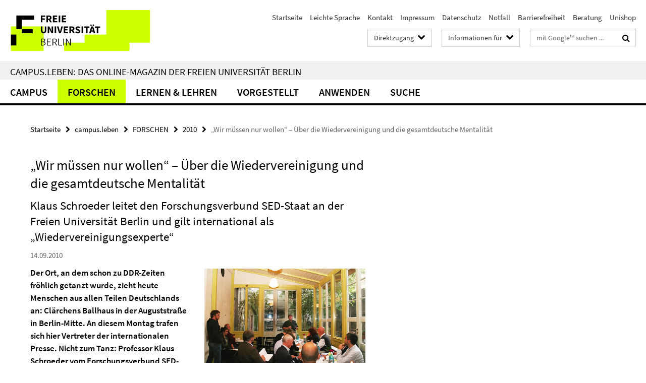

--- FILE ---
content_type: text/html; charset=utf-8
request_url: https://www.fu-berlin.de/campusleben/forschen/2010/100914_einheit/index.html
body_size: 9187
content:
<!DOCTYPE html><!-- rendered 2026-01-28 15:16:27 (UTC) --><html class="ltr" lang="de"><head><title>„Wir müssen nur wollen“ –  Über die Wiedervereinigung und die gesamtdeutsche Mentalität • campus.leben • Freie Universität Berlin</title><!-- BEGIN Fragment default/26011920/views/head_meta/7496421/1308577538?164650:1823 -->
<meta charset="utf-8" /><meta content="IE=edge" http-equiv="X-UA-Compatible" /><meta content="width=device-width, initial-scale=1.0" name="viewport" /><meta content="authenticity_token" name="csrf-param" />
<meta content="t0IgMfelMglpoMxO+cteT2DINI0SnQDFRHxRwjK62VA=" name="csrf-token" /><meta content="„Wir müssen nur wollen“ –  Über die Wiedervereinigung und die gesamtdeutsche Mentalität" property="og:title" /><meta content="website" property="og:type" /><meta content="https://www.fu-berlin.de/campusleben/forschen/2010/100914_einheit/index.html" property="og:url" /><meta content="https://www.fu-berlin.de/campusleben/forschen/2010/media/bild_100914_einheit1/100914_einheit1_300.jpg?width=250" property="og:image" /><meta content="index,follow" name="robots" /><meta content="2010-09-14" name="dc.date" /><meta content="„Wir müssen nur wollen“ –  Über die Wiedervereinigung und die gesamtdeutsche Mentalität" name="dc.name" /><meta content="DE-BE" name="geo.region" /><meta content="Berlin" name="geo.placename" /><meta content="52.448131;13.286102" name="geo.position" /><link href="https://www.fu-berlin.de/campusleben/forschen/2010/100914_einheit/index.html" rel="canonical" /><!-- BEGIN Fragment default/26011920/views/favicon/4601626/1769612343?115924:72019 -->
<link href="/assets/default2/favicon-12a6f1b0e53f527326498a6bfd4c3abd.ico" rel="shortcut icon" /><!-- END Fragment default/26011920/views/favicon/4601626/1769612343?115924:72019 -->
<!-- BEGIN Fragment default/26011920/head/rss/false/4601626/1769612343?220548:22003 -->
<!-- END Fragment default/26011920/head/rss/false/4601626/1769612343?220548:22003 -->
<!-- END Fragment default/26011920/views/head_meta/7496421/1308577538?164650:1823 -->
<!-- BEGIN Fragment default/26011920/head/assets/4601626/1769612343/?155904:86400 -->
<link href="/assets/default2/fu-berlin_application-part-1-841e7928a8.css" media="all" rel="stylesheet" type="text/css" /><link href="/assets/default2/fu-berlin_application-part-2-f043bbb02b.css" media="all" rel="stylesheet" type="text/css" /><script src="/assets/default2/application-781670a880dd5cd1754f30fcf22929cb.js" type="text/javascript"></script><!--[if lt IE 9]><script src="/assets/default2/html5shiv-d11feba7bd03bd542f45c2943ca21fed.js" type="text/javascript"></script><script src="/assets/default2/respond.min-31225ade11a162d40577719d9a33d3ee.js" type="text/javascript"></script><![endif]--><meta content="Rails Connector for Infopark CMS Fiona by Infopark AG (www.infopark.de); Version 6.8.2.36.82613853" name="generator" /><!-- END Fragment default/26011920/head/assets/4601626/1769612343/?155904:86400 -->
</head><body class="site-campusleben layout-size-L"><div class="debug page" data-current-path="/campusleben/forschen/2010/100914_einheit/"><a class="sr-only" href="#content">Springe direkt zu Inhalt </a><div class="horizontal-bg-container-header nocontent"><div class="container container-header"><header><!-- BEGIN Fragment default/26011920/header-part-1/7438458/1768569825/?214912:86400 -->
<a accesskey="O" id="seitenanfang"></a><a accesskey="H" href="https://www.fu-berlin.de/" hreflang="" id="fu-logo-link" title="Zur Startseite der Freien Universität Berlin"><svg id="fu-logo" version="1.1" viewBox="0 0 775 187.5" x="0" y="0"><defs><g id="fu-logo-elements"><g><polygon points="75 25 156.3 25 156.3 43.8 100 43.8 100 87.5 75 87.5 75 25"></polygon><polygon points="100 87.5 150 87.5 150 106.3 100 106.3 100 87.5"></polygon><polygon points="50 112.5 75 112.5 75 162.5 50 162.5 50 112.5"></polygon></g><g><path d="M187.5,25h19.7v5.9h-12.7v7.2h10.8v5.9h-10.8v12.2h-7.1V25z"></path><path d="M237.7,56.3l-7.1-12.5c3.3-1.5,5.6-4.4,5.6-9c0-7.4-5.4-9.7-12.1-9.7h-11.3v31.3h7.1V45h3.9l6,11.2H237.7z M219.9,30.6 h3.6c3.7,0,5.7,1,5.7,4.1c0,3.1-2,4.7-5.7,4.7h-3.6V30.6z"></path><path d="M242.5,25h19.6v5.9h-12.5v6.3h10.7v5.9h-10.7v7.2h13v5.9h-20.1V25z"></path><path d="M269,25h7.1v31.3H269V25z"></path><path d="M283.2,25h19.6v5.9h-12.5v6.3h10.7v5.9h-10.7v7.2h13v5.9h-20.1V25z"></path></g><g><path d="M427.8,72.7c2,0,3.4-1.4,3.4-3.4c0-1.9-1.4-3.4-3.4-3.4c-2,0-3.4,1.4-3.4,3.4C424.4,71.3,425.8,72.7,427.8,72.7z"></path><path d="M417.2,72.7c2,0,3.4-1.4,3.4-3.4c0-1.9-1.4-3.4-3.4-3.4c-2,0-3.4,1.4-3.4,3.4C413.8,71.3,415.2,72.7,417.2,72.7z"></path><path d="M187.5,91.8V75h7.1v17.5c0,6.1,1.9,8.2,5.4,8.2c3.5,0,5.5-2.1,5.5-8.2V75h6.8v16.8c0,10.5-4.3,15.1-12.3,15.1 C191.9,106.9,187.5,102.3,187.5,91.8z"></path><path d="M218.8,75h7.2l8.2,15.5l3.1,6.9h0.2c-0.3-3.3-0.9-7.7-0.9-11.4V75h6.7v31.3h-7.2L228,90.7l-3.1-6.8h-0.2 c0.3,3.4,0.9,7.6,0.9,11.3v11.1h-6.7V75z"></path><path d="M250.4,75h7.1v31.3h-7.1V75z"></path><path d="M261,75h7.5l3.8,14.6c0.9,3.4,1.6,6.6,2.5,10h0.2c0.9-3.4,1.6-6.6,2.5-10l3.7-14.6h7.2l-9.4,31.3h-8.5L261,75z"></path><path d="M291.9,75h19.6V81h-12.5v6.3h10.7v5.9h-10.7v7.2h13v5.9h-20.1V75z"></path><path d="M342.8,106.3l-7.1-12.5c3.3-1.5,5.6-4.4,5.6-9c0-7.4-5.4-9.7-12.1-9.7H318v31.3h7.1V95.1h3.9l6,11.2H342.8z M325.1,80.7 h3.6c3.7,0,5.7,1,5.7,4.1c0,3.1-2,4.7-5.7,4.7h-3.6V80.7z"></path><path d="M344.9,102.4l4.1-4.8c2.2,1.9,5.1,3.3,7.7,3.3c2.9,0,4.4-1.2,4.4-3c0-2-1.8-2.6-4.5-3.7l-4.1-1.7c-3.2-1.3-6.3-4-6.3-8.5 c0-5.2,4.6-9.3,11.1-9.3c3.6,0,7.4,1.4,10.1,4.1l-3.6,4.5c-2.1-1.6-4-2.4-6.5-2.4c-2.4,0-4,1-4,2.8c0,1.9,2,2.6,4.8,3.7l4,1.6 c3.8,1.5,6.2,4.1,6.2,8.5c0,5.2-4.3,9.7-11.8,9.7C352.4,106.9,348.1,105.3,344.9,102.4z"></path><path d="M373.9,75h7.1v31.3h-7.1V75z"></path><path d="M394.4,81h-8.6V75H410V81h-8.6v25.3h-7.1V81z"></path><path d="M429.2,106.3h7.5L426.9,75h-8.5l-9.8,31.3h7.2l1.9-7.4h9.5L429.2,106.3z M419.2,93.4l0.8-2.9c0.9-3.1,1.7-6.8,2.5-10.1 h0.2c0.8,3.3,1.7,7,2.5,10.1l0.7,2.9H419.2z"></path><path d="M443.6,81h-8.6V75h24.3V81h-8.6v25.3h-7.1V81z"></path></g><g><path d="M187.5,131.2h8.9c6.3,0,10.6,2.2,10.6,7.6c0,3.2-1.7,5.8-4.7,6.8v0.2c3.9,0.7,6.5,3.2,6.5,7.5c0,6.1-4.7,9.1-11.7,9.1 h-9.6V131.2z M195.7,144.7c5.8,0,8.1-2.1,8.1-5.5c0-3.9-2.7-5.4-7.9-5.4h-5.1v10.9H195.7z M196.5,159.9c5.7,0,9.1-2.1,9.1-6.6 c0-4.1-3.3-6-9.1-6h-5.8v12.6H196.5z"></path><path d="M215.5,131.2h17.6v2.8h-14.4v10.6h12.1v2.8h-12.1v12.3h14.9v2.8h-18.1V131.2z"></path><path d="M261.5,162.5l-8.2-14c4.5-0.9,7.4-3.8,7.4-8.7c0-6.3-4.4-8.6-10.7-8.6h-9.4v31.3h3.3v-13.7h6l7.9,13.7H261.5z M243.8,133.9h5.6c5.1,0,8,1.6,8,5.9c0,4.3-2.8,6.3-8,6.3h-5.6V133.9z"></path><path d="M267.4,131.2h3.3v28.5h13.9v2.8h-17.2V131.2z"></path><path d="M290.3,131.2h3.3v31.3h-3.3V131.2z"></path><path d="M302.6,131.2h3.4l12,20.6l3.4,6.4h0.2c-0.2-3.1-0.4-6.4-0.4-9.6v-17.4h3.1v31.3H321l-12-20.6l-3.4-6.4h-0.2 c0.2,3.1,0.4,6.2,0.4,9.4v17.6h-3.1V131.2z"></path></g></g></defs><g id="fu-logo-rects"></g><use x="0" xlink:href="#fu-logo-elements" y="0"></use></svg></a><script>"use strict";var svgFLogoObj = document.getElementById("fu-logo");var rectsContainer = svgFLogoObj.getElementById("fu-logo-rects");var svgns = "http://www.w3.org/2000/svg";var xlinkns = "http://www.w3.org/1999/xlink";function createRect(xPos, yPos) {  var rectWidth = ["300", "200", "150"];  var rectHeight = ["75", "100", "150"];  var rectXOffset = ["0", "100", "50"];  var rectYOffset = ["0", "75", "150"];  var x = rectXOffset[getRandomIntInclusive(0, 2)];  var y = rectYOffset[getRandomIntInclusive(0, 2)];  if (xPos == "1") {    x = x;  }  if (xPos == "2") {    x = +x + 193.75;  }  if (xPos == "3") {    x = +x + 387.5;  }  if (xPos == "4") {    x = +x + 581.25;  }  if (yPos == "1") {    y = y;  }  if (yPos == "2") {    y = +y + 112.5;  }  var cssClasses = "rectangle";  var rectColor = "#CCFF00";  var style = "fill: ".concat(rectColor, ";");  var rect = document.createElementNS(svgns, "rect");  rect.setAttribute("x", x);  rect.setAttribute("y", y);  rect.setAttribute("width", rectWidth[getRandomIntInclusive(0, 2)]);  rect.setAttribute("height", rectHeight[getRandomIntInclusive(0, 2)]);  rect.setAttribute("class", cssClasses);  rect.setAttribute("style", style);  rectsContainer.appendChild(rect);}function getRandomIntInclusive(min, max) {  min = Math.ceil(min);  max = Math.floor(max);  return Math.floor(Math.random() * (max - min + 1)) + min;}function makeGrid() {  for (var i = 1; i < 17; i = i + 1) {    if (i == "1") {      createRect("1", "1");    }    if (i == "2") {      createRect("2", "1");    }    if (i == "3") {      createRect("3", "1");    }    if (i == "5") {      createRect("1", "2");    }    if (i == "6") {      createRect("2", "2");    }    if (i == "7") {      createRect("3", "2");    }    if (i == "8") {      createRect("4", "2");    }  }}makeGrid();</script><a accesskey="H" href="https://www.fu-berlin.de/" hreflang="" id="fu-label-link" title="Zur Startseite der Freien Universität Berlin"><div id="fu-label-wrapper"><svg id="fu-label" version="1.1" viewBox="0 0 50 50" x="0" y="0"><defs><g id="fu-label-elements"><rect height="50" id="fu-label-bg" width="50"></rect><g><polygon points="19.17 10.75 36.01 10.75 36.01 14.65 24.35 14.65 24.35 23.71 19.17 23.71 19.17 10.75"></polygon><polygon points="24.35 23.71 34.71 23.71 34.71 27.6 24.35 27.6 24.35 23.71"></polygon><polygon points="13.99 28.88 19.17 28.88 19.17 39.25 13.99 39.25 13.99 28.88"></polygon></g></g></defs><use x="0" xlink:href="#fu-label-elements" y="0"></use></svg></div><div id="fu-label-text">Freie Universität Berlin</div></a><h1 class="hide">Freie Universität Berlin</h1><hr class="hide" /><h2 class="sr-only">Service-Navigation</h2><ul class="top-nav no-print"><li><a href="/index.html" rel="index" title="Zur Startseite von: Freie Universität Berlin">Startseite</a></li><li><a href="/leichte-sprache/index.html" title="Leichte Sprache: Freie Universität Berlin">Leichte Sprache</a></li><li><a href="/redaktion/kontakt/index.html" title="">Kontakt</a></li><li><a href="/redaktion/impressum/index.html" title="Impressum gemäß § 5 TMG/ § 55 RStV">Impressum</a></li><li><a href="/redaktion/impressum/datenschutzhinweise/index.html" title="Datenschutzerklärung der Freien Universität Berlin">Datenschutz</a></li><li><a href="/hilfe/index.html" title="Was tun im Notfall?">Notfall</a></li><li><a href="/redaktion/barrierefreiheit/index.html" title="">Barrierefreiheit</a></li><li><a href="/beratung/index.html" title="">Beratung</a></li><li><a href="/sites/unishop/index.html" title="Herzlich willkommen im UNISHOP  der Freien Universität Berlin!">Unishop</a></li></ul><!-- END Fragment default/26011920/header-part-1/7438458/1768569825/?214912:86400 -->
<a class="services-menu-icon no-print"><div class="icon-close icon-cds icon-cds-wrong" style="display: none;"></div><div class="icon-menu"><div class="dot"></div><div class="dot"></div><div class="dot"></div></div></a><div class="services-search-icon no-print"><div class="icon-close icon-cds icon-cds-wrong" style="display: none;"></div><div class="icon-search fa fa-search"></div></div><div class="services no-print"><!-- BEGIN Fragment default/26011920/header-part-2/7438458/1768569825/?214912:86400 -->
<div class="services-quick-access dropdown"><div class="services-dropdown-button btn btn-default" id="quick-access">Direktzugang<div class="services-dropdown-button-icon"><div class="fa fa-chevron-down services-dropdown-button-icon-open"></div><div class="fa fa-chevron-up services-dropdown-button-icon-close"></div></div></div><div class="dropdown-menu dropdown-menu-right direct-access-wrapper cms-box-ajax-content" data-ajax-url="/redaktion/direktzugang/index.html?comp=direct_access&amp;irq=1"><div class="spinner direct-access-panel" style="display: none; width: 16px; padding: 20px;"><img alt="spinner" src="/assets/default2/spinner-39a0a2170912fd2acf310826322141db.gif" /></div></div></div><div class="services-target-group dropdown"><div class="services-dropdown-button btn btn-default" id="target-group">Informationen für<div class="services-dropdown-button-icon"><div class="fa fa-chevron-down services-dropdown-button-icon-open"></div><div class="fa fa-chevron-up services-dropdown-button-icon-close"></div></div></div><ul class="dropdown-menu dropdown-menu-right"><li><a href="/informationen-fuer/beschaeftigte/index.html" target="_self" title="Beschäftigte">Beschäftigte</a></li><li><a href="/informationen-fuer/studienbewerber/index.html" target="_self" title="Studieninteressierte">Studieninteressierte</a></li><li><a href="/sites/welcome/index.html" target="_self" title="Geflüchtete">Geflüchtete</a></li><li><a href="/informationen-fuer/studierende/index.html" target="_self" title="Studierende und Promovierende">Studierende und Promovierende</a></li><li><a href="/informationen-fuer/info-wiss/index.html" target="_self" title="Wissenschaftler*innen">Wissenschaftler*innen</a></li><li><a href="/informationen-fuer/alumni/index.html" target="_self" title="Alumni und Fördernde">Alumni und Fördernde</a></li><li><a href="/informationen-fuer/schueler_lehrer/index.html" target="_self" title="Schulen">Schulen</a></li><li><a href="/presse/index.html" target="_self" title="Medien und Journalist*innen">Medien und Journalist*innen</a></li><li><a href="/informationen-fuer/weiterbildung/index.html" target="_self" title="Weiterbildungsinteressierte">Weiterbildungsinteressierte</a></li></ul></div><div class="services-search"><form action="/campusleben/_search/index.html" class="fub-google-search-form" id="search-form" method="get" role="search"><input name="ie" type="hidden" value="UTF-8" /><label class="search-label" for="search-input">Suchbegriffe</label><input autocomplete="off" class="search-input" id="search-input" name="q" placeholder="mit Google™ suchen ..." title="Suchbegriff bitte hier eingeben" type="text" /><button class="search-button" id="search_button" title="mit Google™ suchen ..." type="submit"><i class="fa fa-search"></i></button></form><div class="search-privacy-link"><a href="http://www.fu-berlin.de/redaktion/impressum/datenschutzhinweise#faq_06_externe_suche" title="Hinweise zur Datenübertragung bei der Google™ Suche">Hinweise zur Datenübertragung bei der Google™ Suche</a></div></div><!-- END Fragment default/26011920/header-part-2/7438458/1768569825/?214912:86400 -->
</div></header></div></div><div class="horizontal-bg-container-identity nocontent"><div class="container container-identity"><div class="identity closed"><h2 class="identity-text-main"><a href="/campusleben/index.html" title="Zur Startseite von:  campus.leben: Das Online-Magazin der Freien Universität Berlin">campus.leben: Das Online-Magazin der Freien Universität Berlin</a></h2></div></div></div><!-- BEGIN Fragment default/26011920/navbar-wrapper-ajax/0/7438458/1768569825/?165146:3600 -->
<div class="navbar-wrapper cms-box-ajax-content" data-ajax-url="/campusleben/index.html?comp=navbar&amp;irq=1&amp;pm=0"><nav class="main-nav-container no-print" style=""><div class="container main-nav-container-inner"><div class="main-nav-scroll-buttons" style="display:none"><div id="main-nav-btn-scroll-left" role="button"><div class="fa fa-angle-left"></div></div><div id="main-nav-btn-scroll-right" role="button"><div class="fa fa-angle-right"></div></div></div><div class="main-nav-toggle"><span class="main-nav-toggle-text">Menü</span><span class="main-nav-toggle-icon"><span class="line"></span><span class="line"></span><span class="line"></span></span></div><ul class="main-nav level-1" id="fub-main-nav"><li class="main-nav-item level-1 has-children" data-index="0" data-menu-item-path="#" data-menu-shortened="0"><a class="main-nav-item-link level-1" href="#" title="loading...">CAMPUS</a><div class="icon-has-children"><div class="fa fa-angle-right"></div><div class="fa fa-angle-down"></div><div class="fa fa-angle-up"></div></div><div class="container main-nav-parent level-2" style="display:none"><p style="margin: 20px;">loading... </p></div></li><li class="main-nav-item level-1 has-children" data-index="1" data-menu-item-path="#" data-menu-shortened="0"><a class="main-nav-item-link level-1" href="#" title="loading...">FORSCHEN</a><div class="icon-has-children"><div class="fa fa-angle-right"></div><div class="fa fa-angle-down"></div><div class="fa fa-angle-up"></div></div><div class="container main-nav-parent level-2" style="display:none"><p style="margin: 20px;">loading... </p></div></li><li class="main-nav-item level-1 has-children" data-index="2" data-menu-item-path="#" data-menu-shortened="0"><a class="main-nav-item-link level-1" href="#" title="loading...">LERNEN &amp; LEHREN</a><div class="icon-has-children"><div class="fa fa-angle-right"></div><div class="fa fa-angle-down"></div><div class="fa fa-angle-up"></div></div><div class="container main-nav-parent level-2" style="display:none"><p style="margin: 20px;">loading... </p></div></li><li class="main-nav-item level-1 has-children" data-index="3" data-menu-item-path="#" data-menu-shortened="0"><a class="main-nav-item-link level-1" href="#" title="loading...">VORGESTELLT</a><div class="icon-has-children"><div class="fa fa-angle-right"></div><div class="fa fa-angle-down"></div><div class="fa fa-angle-up"></div></div><div class="container main-nav-parent level-2" style="display:none"><p style="margin: 20px;">loading... </p></div></li><li class="main-nav-item level-1 has-children" data-index="4" data-menu-item-path="#" data-menu-shortened="0"><a class="main-nav-item-link level-1" href="#" title="loading...">ANWENDEN</a><div class="icon-has-children"><div class="fa fa-angle-right"></div><div class="fa fa-angle-down"></div><div class="fa fa-angle-up"></div></div><div class="container main-nav-parent level-2" style="display:none"><p style="margin: 20px;">loading... </p></div></li><li class="main-nav-item level-1 has-children" data-index="5" data-menu-item-path="#" data-menu-shortened="0"><a class="main-nav-item-link level-1" href="#" title="loading...">Suche</a><div class="icon-has-children"><div class="fa fa-angle-right"></div><div class="fa fa-angle-down"></div><div class="fa fa-angle-up"></div></div><div class="container main-nav-parent level-2" style="display:none"><p style="margin: 20px;">loading... </p></div></li></ul></div><div class="main-nav-flyout-global"><div class="container"></div><button id="main-nav-btn-flyout-close" type="button"><div id="main-nav-btn-flyout-close-container"><i class="fa fa-angle-up"></i></div></button></div></nav></div><script type="text/javascript">$(document).ready(function () { Luise.Navigation.init(); });</script><!-- END Fragment default/26011920/navbar-wrapper-ajax/0/7438458/1768569825/?165146:3600 -->
<div class="content-wrapper main horizontal-bg-container-main"><div class="container breadcrumbs-container nocontent"><div class="row"><div class="col-xs-12"><div class="box breadcrumbs no-print"><p class="hide">Pfadnavigation</p><ul class="fu-breadcrumb"><li><a href="/index.html">Startseite</a><i class="fa fa-chevron-right"></i></li><li><a href="/campusleben/index.html">campus.leben</a><i class="fa fa-chevron-right"></i></li><li><a href="/campusleben/forschen/index.html">FORSCHEN</a><i class="fa fa-chevron-right"></i></li><li><a href="/campusleben/forschen/2010/index.html">2010</a><i class="fa fa-chevron-right"></i></li><li class="active">„Wir müssen nur wollen“ –  Über die Wiedervereinigung und die gesamtdeutsche Mentalität</li></ul></div></div></div></div><div class="container"><div class="row"><main class="col-m-7 print-full-width"><!--skiplink anchor: content--><div class="fub-content fub-pki_presse_ordner"><a id="content"></a><!-- BEGIN Fragment default/26011920/pki_presse_ordner/7496421/1308577538/?163138:911 -->
<article class="box box-article editor-content"><h1 class="box-article-headline">„Wir müssen nur wollen“ –  Über die Wiedervereinigung und die gesamtdeutsche Mentalität</h1><h2 class="box-article-subtitle">Klaus Schroeder leitet den Forschungsverbund SED-Staat an der Freien Universität Berlin und gilt international als „Wiedervereinigungsexperte“</h2><p class="box-article-publication-date">14.09.2010</p><div class="clearfix"><!-- BEGIN Fragment default/26011920/content_media/7496421/1308577538/7496421/1308577538/?162628:601 -->
<div class="icaption-right-container-s2"><figure class="icaption-right-s2" data-debug-style="5"><div class="icaption-image"><a href="/campusleben/forschen/2010/media/bild_100914_einheit1/100914_einheit1.jpg?html=1&amp;locale=de&amp;ref=7496421" rel="nofollow" title="Bild vergrößern"><picture data-colspan="7" data-image-max-width="-" data-image-size="M"><source data-screen-size='xl' srcset='/campusleben/forschen/2010/media/bild_100914_einheit1/100914_einheit1.jpg?width=500 1x, /campusleben/forschen/2010/media/bild_100914_einheit1/100914_einheit1.jpg?width=1000 2x, /campusleben/forschen/2010/media/bild_100914_einheit1/100914_einheit1.jpg?width=2000 3x' media='(min-width: 1200px)' ><source data-screen-size='l' srcset='/campusleben/forschen/2010/media/bild_100914_einheit1/100914_einheit1.jpg?width=350 1x, /campusleben/forschen/2010/media/bild_100914_einheit1/100914_einheit1.jpg?width=700 2x, /campusleben/forschen/2010/media/bild_100914_einheit1/100914_einheit1.jpg?width=1300 3x' media='(min-width: 990px)' ><source data-screen-size='m' srcset='/campusleben/forschen/2010/media/bild_100914_einheit1/100914_einheit1.jpg?width=350 1x, /campusleben/forschen/2010/media/bild_100914_einheit1/100914_einheit1.jpg?width=700 2x, /campusleben/forschen/2010/media/bild_100914_einheit1/100914_einheit1.jpg?width=1300 3x' media='(min-width: 768px)' ><source data-screen-size='s' srcset='/campusleben/forschen/2010/media/bild_100914_einheit1/100914_einheit1.jpg?width=350 1x, /campusleben/forschen/2010/media/bild_100914_einheit1/100914_einheit1.jpg?width=700 2x, /campusleben/forschen/2010/media/bild_100914_einheit1/100914_einheit1.jpg?width=1300 3x' media='(min-width: 520px)' ><source data-screen-size='xs' srcset='/campusleben/forschen/2010/media/bild_100914_einheit1/100914_einheit1.jpg?width=250 1x, /campusleben/forschen/2010/media/bild_100914_einheit1/100914_einheit1.jpg?width=500 2x, /campusleben/forschen/2010/media/bild_100914_einheit1/100914_einheit1.jpg?width=1000 3x' ><img alt="Professor Klaus Schroeder stellt sein Buch „Das neue Deutschland. Warum nicht zusammen wächst, was zusammengehört“ vor" class="figure-img" data-image-obj-id="7499033" src="/campusleben/forschen/2010/media/bild_100914_einheit1/100914_einheit1.jpg?width=500" style="width:100%;" /></picture></a></div><figcaption><p class="mark-6 icaption-caption" id="caption_7499033"><span aria-label="Bild: "></span><span class="icaption-caption-title">Professor Klaus Schroeder stellt sein Buch „Das neue Deutschland. Warum nicht zusammen wächst, was zusammengehört“ vor<br /></span>Bildquelle: Bastienne Schulz</p></figcaption></figure><figure class="icaption-right-s2" data-debug-style="5"><div class="icaption-image"><a href="/campusleben/forschen/2010/media/bild_100914_einheit2/100914_einheit2_550.jpg?html=1&amp;locale=de&amp;ref=7496421" rel="nofollow" title="Bild vergrößern"><picture data-colspan="7" data-image-max-width="-" data-image-size="M"><source data-screen-size='xl' srcset='/campusleben/forschen/2010/media/bild_100914_einheit2/100914_einheit2_550.jpg?width=500 1x' media='(min-width: 1200px)' ><source data-screen-size='l' srcset='/campusleben/forschen/2010/media/bild_100914_einheit2/100914_einheit2_550.jpg?width=350 1x, /campusleben/forschen/2010/media/bild_100914_einheit2/100914_einheit2_550.jpg?width=700 2x' media='(min-width: 990px)' ><source data-screen-size='m' srcset='/campusleben/forschen/2010/media/bild_100914_einheit2/100914_einheit2_550.jpg?width=350 1x, /campusleben/forschen/2010/media/bild_100914_einheit2/100914_einheit2_550.jpg?width=700 2x' media='(min-width: 768px)' ><source data-screen-size='s' srcset='/campusleben/forschen/2010/media/bild_100914_einheit2/100914_einheit2_550.jpg?width=350 1x, /campusleben/forschen/2010/media/bild_100914_einheit2/100914_einheit2_550.jpg?width=700 2x' media='(min-width: 520px)' ><source data-screen-size='xs' srcset='/campusleben/forschen/2010/media/bild_100914_einheit2/100914_einheit2_550.jpg?width=250 1x, /campusleben/forschen/2010/media/bild_100914_einheit2/100914_einheit2_550.jpg?width=500 2x' ><img alt="Der Politikwissenschaftler Klaus Schroeder wird von manchen als &quot;Wiedervereinigungsexperte&quot; betrachtet" class="figure-img" data-image-obj-id="7499130" src="/campusleben/forschen/2010/media/bild_100914_einheit2/100914_einheit2_550.jpg?width=500" style="width:100%;" /></picture></a></div><figcaption><p class="mark-6 icaption-caption" id="caption_7499130"><span aria-label="Bild: "></span><span class="icaption-caption-title">Der Politikwissenschaftler Klaus Schroeder wird von manchen als "Wiedervereinigungsexperte" betrachtet<br /></span>Bildquelle: Bastienne Schulz</p></figcaption></figure></div><div class="editor-content box-article-abstract hyphens"><p>Der Ort, an dem schon zu DDR-Zeiten fröhlich getanzt wurde, zieht heute Menschen aus allen Teilen Deutschlands an: Clärchens Ballhaus in der Auguststraße in Berlin-Mitte. An diesem Montag trafen sich hier Vertreter der internationalen Presse. Nicht zum Tanz: Professor Klaus Schroeder vom Forschungsverbund SED-Staat an der Freien Universität stellte seine Forschungsergebnisse zum deutsch-deutschen Vereinigungsprozess vor.
</p></div><!-- END Fragment default/26011920/content_media/7496421/1308577538/7496421/1308577538/?162628:601 -->
<div class="editor-content hyphens"><p>„Wenn wir an der Freien Universität wären, würden wir noch eine Viertelstunde warten“, scherzte Professor Schroeder mit Anspielung auf das akademische Viertel, ehe er mit seiner Präsentation pünktlich begann. Pünktlich auch zum 20. Jahrestag der Deutschen Einheit am 3. Oktober 2010.</p>
<h3>Einheitssommermärchen 2006 und fortwährende Vorurteile</h3>
<p>Schroeders Erkenntnis ist nüchtern: Nach einer kurzen euphorischen Phase unmittelbar nach dem Mauerfall im Herbst 1989 kamen sich die Deutschen aus Ost und West erst wieder im WM-Sommer 2006 so richtig nahe: Das gemeinsame Daumendrücken für die Fußball-Nationalmannschaft einte das Land. Seitdem – das stellte Klaus Schroeder in seiner Studie fest – sei das Land wieder in zwei Teile zerfallen.</p>
<p>Was aber hat sich in den letzten zwanzig Jahren in Deutschland getan? Warum ist gerade auch die internationale Presse von dem deutsch-deutschen Thema derart fasziniert? Wenigstens die Antwort auf diese Frage scheint einfach: Im Ausland herrsche Unverständnis darüber, weshalb sich die Deutschen nicht über die Wiedervereinigung freuen könnten. </p>
<p>Stattdessen werde gejammert: über den verlorengegangenen Wohlstand im Westen der Vorwendezeit, über vergessene Werte wie Solidarität und Gleichberechtigung im Osten. „Zumindest das haben die Deutschen gemeinsam: über die vorhandenen Zustände zu mäkeln statt sich des Erreichten zu freuen“, sagte Schroeder. „Man sollte aber nicht immer nur das sehen, was noch nicht geschafft wurde, sondern die Errungenschaften der letzten zwanzig Jahre endlich einmal positiv bewerten.“</p>
<h3>Expertise für südkoreanische Botschaft</h3>
<p>Im Ausland jedenfalls wolle man aus der deutsch-deutschen Erfolgsgeschichte lernen: Der Wissenschaftler wird von manchen als der “Wiedervereinigungsexperte“ schlechthin betrachtet. Und das nicht nur unter Medienvertretern, die versuchen, die deutsche Mentalität zu verstehen.</p>
<p>Die südkoreanische Botschaft und das Wiedervereinigungsministerium des Landes ziehen den Wissenschaftler mit der besonderen Expertise seit einigen Jahren regelmäßig zu Rate. Das Interesse der koreanischen Diplomatie gilt den deutschen Erfahrungen, aus denen sie Rückschlüsse für das eigene Land ziehen wollen, um eine mögliche Versöhnung von Nord- und Südkorea voranzubringen.</p>
<h3>„Wir müssen nur wollen“</h3>
<p>Als Fazit zum Jahrestag der deutschen Vereinigung erhoffte sich Schroeder eine größere Bereitschaft der Deutschen, sich kennenlernen zu wollen: Schließlich könne nur zusammenwachsen, was zusammengehören wolle. Damit könne die deutsch-deutsche Wiedervereinigung endlich zum gemeinsamen Projekt werden. Und darüber könne man sich dann vielleicht auch freuen.</p>
</div></div><p class="box-article-author">Bastienne Schulz</p><section class="box-article-more-info"><h3 class="box-article-more-info-heading">Weitere Informationen</h3><div class="box-article-more-info-content">Klaus Schroeder ist Leiter des Forschungsverbunds SED-Staat an der Freien Universität und Professor am Otto-Suhr-Institut für Politikwissenschaft. In diesen Tagen erscheint sein Buch „Das neue Deutschland. Warum nicht zusammen wächst, was zusammengehört“ im wjs Verlag Berlin.
</div></section></article><!-- END Fragment default/26011920/pki_presse_ordner/7496421/1308577538/?163138:911 -->
<noscript><div class="warning_box"><em class="mark-4">Für eine optimale Darstellung dieser Seite aktivieren Sie bitte JavaScript.</em></div></noscript></div><div class="row container-related-links-downloads"><div class="read-more"><div class="col-m-6"><div class="box box-related-links"><h3 class="box-related-links-headline">Links zum Thema</h3><ul class="box-related-links-list fa-ul"><li><a href="http://www.fu-berlin.de/fsed/" target="_self" title="Forschungsverbund SED-Staat an der Freien Universität "><i class="fa fa-li fa-chevron-right"></i>Forschungsverbund SED-Staat an der Freien Universität </a></li><li><a href="http://www.wjs-verlag.de/books/62,das-neue-deutschland" target="_blank" title="wjs Verlag"><i class="fa fa-li fa-chevron-right"></i>wjs Verlag</a></li></ul></div></div></div></div></main><!-- BEGIN Fragment default/26011920/sidebar_subtree/4601626/1769612343/?162906:1801 -->
<!-- END Fragment default/26011920/sidebar_subtree/4601626/1769612343/?162906:1801 -->
</div></div></div><!-- BEGIN Fragment default/26011920/footer/banners/7438458/1768569825/?165551:3600 -->
<!-- END Fragment default/26011920/footer/banners/7438458/1768569825/?165551:3600 -->
<div class="horizontal-bg-container-footer no-print nocontent"><footer><div class="container container-footer"><div class="row"><!-- BEGIN Fragment default/26011920/footer/col-1/7438458/1768569825/?165551:3600 -->
<div class="col-m-6 col-l-3"><div class="box"><h3 class="footer-section-headline">Informationen für</h3><ul class="footer-section-list fa-ul"><li><a href="/informationen-fuer/beschaeftigte/index.html" target="_self"><i class="fa fa-li fa-chevron-right"></i>Mitarbeiter/innen</a></li><li><a href="/informationen-fuer/studienbewerber/index.html" target="_self"><i class="fa fa-li fa-chevron-right"></i>Studienbewerber/innen</a></li><li><a href="/informationen-fuer/studierende/index.html" target="_self"><i class="fa fa-li fa-chevron-right"></i>Studierende und Promovierende</a></li><li><a href="/informationen-fuer/schueler_lehrer/index.html" target="_self"><i class="fa fa-li fa-chevron-right"></i>Schule</a></li><li><a href="/informationen-fuer/alumni/index.html" target="_self"><i class="fa fa-li fa-chevron-right"></i>Alumni und Fördernde</a></li><li><a href="/informationen-fuer/weiterbildung/index.html" target="_self"><i class="fa fa-li fa-chevron-right"></i>Weiterbildung</a></li></ul></div></div><!-- END Fragment default/26011920/footer/col-1/7438458/1768569825/?165551:3600 -->
<!-- BEGIN Fragment default/26011920/footer/col-2/7438458/1768569825/?165551:3600 -->
<div class="col-m-6 col-l-3"><div class="box"><h3 class="footer-section-headline">Service-Navigation</h3><ul class="footer-section-list fa-ul"><li><a href="/index.html" rel="index" title="Zur Startseite von: Freie Universität Berlin"><i class="fa fa-li fa-chevron-right"></i>Startseite</a></li><li><a href="/leichte-sprache/index.html" title="Leichte Sprache: Freie Universität Berlin"><i class="fa fa-li fa-chevron-right"></i>Leichte Sprache</a></li><li><a href="/redaktion/kontakt/index.html" title=""><i class="fa fa-li fa-chevron-right"></i>Kontakt</a></li><li><a href="/redaktion/impressum/index.html" title="Impressum gemäß § 5 TMG/ § 55 RStV"><i class="fa fa-li fa-chevron-right"></i>Impressum</a></li><li><a href="/redaktion/impressum/datenschutzhinweise/index.html" title="Datenschutzerklärung der Freien Universität Berlin"><i class="fa fa-li fa-chevron-right"></i>Datenschutz</a></li><li><a href="/hilfe/index.html" title="Was tun im Notfall?"><i class="fa fa-li fa-chevron-right"></i>Notfall</a></li><li><a href="/redaktion/barrierefreiheit/index.html" title=""><i class="fa fa-li fa-chevron-right"></i>Barrierefreiheit</a></li><li><a href="/beratung/index.html" title=""><i class="fa fa-li fa-chevron-right"></i>Beratung</a></li><li><a href="/sites/unishop/index.html" title="Herzlich willkommen im UNISHOP  der Freien Universität Berlin!"><i class="fa fa-li fa-chevron-right"></i>Unishop</a></li></ul></div></div><!-- END Fragment default/26011920/footer/col-2/7438458/1768569825/?165551:3600 -->
<!-- BEGIN Fragment default/26011920/footer/col-3/7438458/1768569825/?165551:3600 -->
<div class="clearfix visible-m"></div><div class="col-m-6 col-l-3"><div class="box"><h3 class="footer-section-headline">Soziale Medien</h3><ul class="footer-section-list footer-section-list-social fa-ul"><li><a href="https://twitter.com/fu_berlin" rel="external" target="_blank" title=""><i class="fa fa-li fa-twitter"></i>Twitter</a></li><li><a href="http://instagram.com/fu_berlin" rel="external" target="_blank" title=""><i class="fa fa-li fa-instagram"></i>Instagram</a></li><li><a href="https://www.facebook.com/pages/Freie-Universit%C3%A4t-Berlin/440012036071209?ref=hl" rel="external" target="_blank" title=""><i class="fa fa-li fa-facebook-square"></i>Facebook</a></li><li><a href="https://www.youtube.com/channel/UChGMnECSItBUYZH1YIXLj-w" rel="external" target="_blank" title=""><i class="fa fa-li fa-youtube-play"></i>Youtube</a></li><li><a href="http://www.linkedin.com/groups?home=&amp;gid=2447704&amp;trk=anet_ug_hm" rel="external" target="_blank" title=""><i class="fa fa-li fa-linkedin"></i>LinkedIn</a></li></ul><a class="footer-section-list-social-notice" href="http://www.fu-berlin.de/redaktion/impressum/hinweis_social-media" title="Bitte beachten Sie die Hinweise zur Nutzung sozialer Medien">Hinweise zur Nutzung sozialer Medien</a></div></div><!-- END Fragment default/26011920/footer/col-3/7438458/1768569825/?165551:3600 -->
<div class="col-m-6 col-l-3"><div class="box"><h3 class="footer-section-headline">Diese Seite</h3><ul class="footer-section-list fa-ul"><li><a href="#" onclick="javascript:self.print();return false;" rel="alternate" role="button" title="Diese Seite drucken"><i class="fa fa-li fa-chevron-right"></i>Drucken</a></li><!-- BEGIN Fragment default/26011920/footer/col-4.rss/7438458/1768569825/?165551:3600 -->
<!-- END Fragment default/26011920/footer/col-4.rss/7438458/1768569825/?165551:3600 -->
<li><a href="/campusleben/kontakt/index.html"><i class="fa fa-li fa-chevron-right"></i>Feedback</a></li><!-- BEGIN Fragment default/26011920/footer/col-4.languages/7438458/1768569825/?165551:3600 -->
<!-- END Fragment default/26011920/footer/col-4.languages/7438458/1768569825/?165551:3600 -->
</ul></div></div></div></div><div class="container container-seal"><div class="row"><div class="col-xs-12"><img alt="Siegel der Freien Universität Berlin" id="fu-seal" src="/assets/default2/fu-siegel-web-schwarz-684a4d11be3c3400d8906a344a77c9a4.png" /><div id="fu-seal-description">Das wissenschaftliche Ethos der Freien Universität Berlin wird seit ihrer Gründung im Dezember 1948 von drei Werten bestimmt: Wahrheit, Gerechtigkeit und Freiheit.</div></div></div></div></footer></div><script src="/assets/default2/henry-55a2f6b1df7f8729fca2d550689240e9.js" type="text/javascript"></script></div></body></html>

--- FILE ---
content_type: text/html; charset=utf-8
request_url: https://www.fu-berlin.de/campusleben/index.html?comp=navbar&irq=1&pm=0
body_size: 13220
content:
<!-- BEGIN Fragment default/26011920/navbar-wrapper/7438458/1768569825/?161629:1800 -->
<!-- BEGIN Fragment default/26011920/navbar/ec34445c586ed9a68fbd9e9d4dbdeadf631f1f51/?141517:86400 -->
<nav class="main-nav-container no-print nocontent" style="display: none;"><div class="container main-nav-container-inner"><div class="main-nav-scroll-buttons" style="display:none"><div id="main-nav-btn-scroll-left" role="button"><div class="fa fa-angle-left"></div></div><div id="main-nav-btn-scroll-right" role="button"><div class="fa fa-angle-right"></div></div></div><div class="main-nav-toggle"><span class="main-nav-toggle-text">Menü</span><span class="main-nav-toggle-icon"><span class="line"></span><span class="line"></span><span class="line"></span></span></div><ul class="main-nav level-1" id="fub-main-nav"><li class="main-nav-item level-1 has-children" data-index="0" data-menu-item-path="/campusleben/campus" data-menu-shortened="0" id="main-nav-item-campus"><a class="main-nav-item-link level-1" href="/campusleben/campus/index.html">CAMPUS</a><div class="icon-has-children"><div class="fa fa-angle-right"></div><div class="fa fa-angle-down"></div><div class="fa fa-angle-up"></div></div><div class="container main-nav-parent level-2" style="display:none"><a class="main-nav-item-link level-1" href="/campusleben/campus/index.html"><span>Zur Übersichtsseite CAMPUS</span></a></div><ul class="main-nav level-2"><li class="main-nav-item level-2 " data-menu-item-path="/campusleben/campus/2012"><a class="main-nav-item-link level-2" href="/campusleben/campus/2012/index.html">2012</a></li><li class="main-nav-item level-2 " data-menu-item-path="/campusleben/campus/2013"><a class="main-nav-item-link level-2" href="/campusleben/campus/2013/index.html">2013</a></li><li class="main-nav-item level-2 " data-menu-item-path="/campusleben/campus/2014"><a class="main-nav-item-link level-2" href="/campusleben/campus/2014/index.html">2014</a></li><li class="main-nav-item level-2 has-children" data-menu-item-path="/campusleben/campus/2015"><a class="main-nav-item-link level-2" href="/campusleben/campus/2015/index.html">2015</a><div class="icon-has-children"><div class="fa fa-angle-right"></div><div class="fa fa-angle-down"></div><div class="fa fa-angle-up"></div></div><ul class="main-nav level-3"><li class="main-nav-item level-3 " data-menu-item-path="/campusleben/campus/2015/150326_umzug-bib-alltag"><a class="main-nav-item-link level-3" href="/campusleben/campus/2015/150326_umzug-bib-alltag/index.html">30 Kilometer Bücher</a></li><li class="main-nav-item level-3 " data-menu-item-path="/campusleben/campus/2015/150527_nachhaltigkeit-hochschulen"><a class="main-nav-item-link level-3" href="/campusleben/campus/2015/150527_nachhaltigkeit-hochschulen/index.html">Alles im grünen Bereich</a></li><li class="main-nav-item level-3 " data-menu-item-path="/campusleben/campus/2015/151006-it-summit"><a class="main-nav-item-link level-3" href="/campusleben/campus/2015/151006-it-summit/index.html">Alles – Sofort – Überall</a></li><li class="main-nav-item level-3 " data-menu-item-path="/campusleben/campus/2015/150427_serie-neubau-architekt"><a class="main-nav-item-link level-3" href="/campusleben/campus/2015/150427_serie-neubau-architekt/index.html">Alt und neu vereint</a></li><li class="main-nav-item level-3 " data-menu-item-path="/campusleben/campus/2015/150513_lange-arbeitszeiten"><a class="main-nav-item-link level-3" href="/campusleben/campus/2015/150513_lange-arbeitszeiten/index.html">Arbeit ohne Ende</a></li><li class="main-nav-item level-3 " data-menu-item-path="/campusleben/campus/2015/150916-wissenschaft-trifft-politik-fluechtlinge"><a class="main-nav-item-link level-3" href="/campusleben/campus/2015/150916-wissenschaft-trifft-politik-fluechtlinge/index.html">Asyl in Berlin – Hilfe ohne Grenzen?</a></li><li class="main-nav-item level-3 " data-menu-item-path="/campusleben/campus/2015/150310-campusbibliothek-buecher-neu-systematisiert-katalogisiert"><a class="main-nav-item-link level-3" href="/campusleben/campus/2015/150310-campusbibliothek-buecher-neu-systematisiert-katalogisiert/index.html">Auf die Etikette achten</a></li><li class="main-nav-item level-3 " data-menu-item-path="/campusleben/campus/2015/1506xx_bibliothek-system"><a class="main-nav-item-link level-3" href="/campusleben/campus/2015/1506xx_bibliothek-system/index.html">Bibliotheken mit System</a></li><li class="main-nav-item level-3 " data-menu-item-path="/campusleben/campus/2015/151209-sprachbegleiter-welcome-programm"><a class="main-nav-item-link level-3" href="/campusleben/campus/2015/151209-sprachbegleiter-welcome-programm/index.html">Bulgur schlägt Weizengrütze</a></li><li class="main-nav-item level-3 " data-menu-item-path="/campusleben/campus/2015/150121_collegium-musicum"><a class="main-nav-item-link level-3" href="/campusleben/campus/2015/150121_collegium-musicum/index.html">Das Collegium Musicum beschließt das Wintersemester mit einem großen Konzert</a></li><li class="main-nav-item level-3 " data-menu-item-path="/campusleben/campus/2015/150224_kampling-podiumsdiskussion"><a class="main-nav-item-link level-3" href="/campusleben/campus/2015/150224_kampling-podiumsdiskussion/index.html">Demokratie – eine Frage des Glaubens?</a></li><li class="main-nav-item level-3 " data-menu-item-path="/campusleben/campus/2015/150604_interview-wanke-leitbild"><a class="main-nav-item-link level-3" href="/campusleben/campus/2015/150604_interview-wanke-leitbild/index.html">Der Nachhaltigkeit verpflichtet</a></li><li class="main-nav-item level-3 " data-menu-item-path="/campusleben/campus/2015/150320_campusrun-firmenlauf-ankuendigung"><a class="main-nav-item-link level-3" href="/campusleben/campus/2015/150320_campusrun-firmenlauf-ankuendigung/index.html">Die Freie Universität rennt!</a></li><li class="main-nav-item level-3 " data-menu-item-path="/campusleben/campus/2015/150413_semesterstart-sommer-vorsaetze"><a class="main-nav-item-link level-3" href="/campusleben/campus/2015/150413_semesterstart-sommer-vorsaetze/index.html">Dieses Semester wird alles anders!</a></li><li class="main-nav-item level-3 " data-menu-item-path="/campusleben/campus/2015/150506_nachruf-laemmert"><a class="main-nav-item-link level-3" href="/campusleben/campus/2015/150506_nachruf-laemmert/index.html">Ein Diplomat der Literatur</a></li><li class="main-nav-item level-3 " data-menu-item-path="/campusleben/campus/2015/150602-eroeffnung-neubau"><a class="main-nav-item-link level-3" href="/campusleben/campus/2015/150602-eroeffnung-neubau/index.html">Ein Grund zum Feiern</a></li><li class="main-nav-item level-3 " data-menu-item-path="/campusleben/campus/2015/20150522-wildbienen-hotel-vegetarische-mensa"><a class="main-nav-item-link level-3" href="/campusleben/campus/2015/20150522-wildbienen-hotel-vegetarische-mensa/index.html">Ein Wildbienen-Hotel für die Blumenwiese</a></li><li class="main-nav-item level-3 " data-menu-item-path="/campusleben/campus/2015/150414_gender-professur"><a class="main-nav-item-link level-3" href="/campusleben/campus/2015/150414_gender-professur/index.html">Einmischen erwünscht!</a></li><li class="main-nav-item level-3 " data-menu-item-path="/campusleben/campus/2015/150127_ehrenamt-familienbuero"><a class="main-nav-item-link level-3" href="/campusleben/campus/2015/150127_ehrenamt-familienbuero/index.html">Einsatz für die Familie</a></li><li class="main-nav-item level-3 " data-menu-item-path="/campusleben/campus/2015/20150511-keil-dieckmann-in-ny"><a class="main-nav-item-link level-3" href="/campusleben/campus/2015/20150511-keil-dieckmann-in-ny/index.html">Forschen, erfinden, profitieren</a></li><li class="main-nav-item level-3 " data-menu-item-path="/campusleben/campus/2015/150119-forschungscampus-dahlem"><a class="main-nav-item-link level-3" href="/campusleben/campus/2015/150119-forschungscampus-dahlem/index.html">Forschungsorientiert und regional</a></li><li class="main-nav-item level-3 " data-menu-item-path="/campusleben/campus/2015/150814-it-sicherheit"><a class="main-nav-item-link level-3" href="/campusleben/campus/2015/150814-it-sicherheit/index.html">Fortbildung zur IT-Sicherheit</a></li><li class="main-nav-item level-3 " data-menu-item-path="/campusleben/campus/2015/150221-rara-bibliothek"><a class="main-nav-item-link level-3" href="/campusleben/campus/2015/150221-rara-bibliothek/index.html">Frischekur für jahrhundertealte Bücher</a></li><li class="main-nav-item level-3 " data-menu-item-path="/campusleben/campus/2015/150427-schweigeminute-terror-opfer-kenia"><a class="main-nav-item-link level-3" href="/campusleben/campus/2015/150427-schweigeminute-terror-opfer-kenia/index.html">Gedenken an Terror-Opfer in Kenia</a></li><li class="main-nav-item level-3 " data-menu-item-path="/campusleben/campus/2015/150508_mineralienfuehrung-fuer-blinde"><a class="main-nav-item-link level-3" href="/campusleben/campus/2015/150508_mineralienfuehrung-fuer-blinde/index.html">Gefühl für Mineralien</a></li><li class="main-nav-item level-3 " data-menu-item-path="/campusleben/campus/2015/150714-sommerfest"><a class="main-nav-item-link level-3" href="/campusleben/campus/2015/150714-sommerfest/index.html">Geschäftsideen, die unser Leben besser machen</a></li><li class="main-nav-item level-3 " data-menu-item-path="/campusleben/campus/2015/150813-schliessfaecher-Wiwiss"><a class="main-nav-item-link level-3" href="/campusleben/campus/2015/150813-schliessfaecher-Wiwiss/index.html">Große Nummern der Ökonomie</a></li><li class="main-nav-item level-3 " data-menu-item-path="/campusleben/campus/2015/150417_serie-neubau-gludovatz"><a class="main-nav-item-link level-3" href="/campusleben/campus/2015/150417_serie-neubau-gludovatz/index.html">Großer Neubau für die Kleinen Fächer</a></li><li class="main-nav-item level-3 " data-menu-item-path="/campusleben/campus/2015/150601-eroeffnung-klinik-psychiatrie-psychotherapie-benjamin-franklin"><a class="main-nav-item-link level-3" href="/campusleben/campus/2015/150601-eroeffnung-klinik-psychiatrie-psychotherapie-benjamin-franklin/index.html">Heilen mit Humor</a></li><li class="main-nav-item level-3 " data-menu-item-path="/campusleben/campus/2015/150212_ehrenamt_multitude"><a class="main-nav-item-link level-3" href="/campusleben/campus/2015/150212_ehrenamt_multitude/index.html">Heimatsprache Deutsch</a></li><li class="main-nav-item level-3 " data-menu-item-path="/campusleben/campus/2015/151110-betriebsurlaub"><a class="main-nav-item-link level-3" href="/campusleben/campus/2015/151110-betriebsurlaub/index.html">In jeder Hinsicht effizient</a></li><li class="main-nav-item level-3 " data-menu-item-path="/campusleben/campus/2015/150716_international-week"><a class="main-nav-item-link level-3" href="/campusleben/campus/2015/150716_international-week/index.html">In sechs Tagen um die Welt</a></li><li class="main-nav-item level-3 " data-menu-item-path="/campusleben/campus/2015/150501-ristorante-galileo"><a class="main-nav-item-link level-3" href="/campusleben/campus/2015/150501-ristorante-galileo/index.html">Italienisch für Anfänger  und Fortgeschrittene</a></li><li class="main-nav-item level-3 " data-menu-item-path="/campusleben/campus/2015/150415_stellenausschreibungen"><a class="main-nav-item-link level-3" href="/campusleben/campus/2015/150415_stellenausschreibungen/index.html">Jobbörse Freie Universität / Stellenausschreibungen leichter gemacht</a></li><li class="main-nav-item level-3 " data-menu-item-path="/campusleben/campus/2015/150922-leitfaden-nachhaltigkeit"><a class="main-nav-item-link level-3" href="/campusleben/campus/2015/150922-leitfaden-nachhaltigkeit/index.html">Kräuter auf den Tisch</a></li><li class="main-nav-item level-3 " data-menu-item-path="/campusleben/campus/2015/150108_ehrenamt_lesepaten"><a class="main-nav-item-link level-3" href="/campusleben/campus/2015/150108_ehrenamt_lesepaten/index.html">Lesepaten mit Herz und Verstand</a></li><li class="main-nav-item level-3 " data-menu-item-path="/campusleben/campus/2015/150717-botanische-nacht"><a class="main-nav-item-link level-3" href="/campusleben/campus/2015/150717-botanische-nacht/index.html">Lustwandeln und Lernen beim Sommerfest im Botanischen Garten</a></li><li class="main-nav-item level-3 " data-menu-item-path="/campusleben/campus/2015/150210-collegium-musicum-semesterabschlusskonzert"><a class="main-nav-item-link level-3" href="/campusleben/campus/2015/150210-collegium-musicum-semesterabschlusskonzert/index.html">Mit Pauken und Trompeten das Semester verabschieden</a></li><li class="main-nav-item level-3 " data-menu-item-path="/campusleben/campus/2015/151208-ernst-reuter-tag"><a class="main-nav-item-link level-3" href="/campusleben/campus/2015/151208-ernst-reuter-tag/index.html">Mut in schwierigen Situationen und Engagement zeigen</a></li><li class="main-nav-item level-3 " data-menu-item-path="/campusleben/campus/2015/20150505-girlsday"><a class="main-nav-item-link level-3" href="/campusleben/campus/2015/20150505-girlsday/index.html">Naturwissenschaftlerinnen von morgen</a></li><li class="main-nav-item level-3 " data-menu-item-path="/campusleben/campus/2015/150309-thielplatz-umbenennung-video"><a class="main-nav-item-link level-3" href="/campusleben/campus/2015/150309-thielplatz-umbenennung-video/index.html">Nächster Halt: „Freie Universität Berlin“?</a></li><li class="main-nav-item level-3 " data-menu-item-path="/campusleben/campus/2015/150407-famelab"><a class="main-nav-item-link level-3" href="/campusleben/campus/2015/150407-famelab/index.html">Sieg mit Ekelfaktor</a></li><li class="main-nav-item level-3 " data-menu-item-path="/campusleben/campus/2015/20150415-campus-run-firmenlauf-familien-event"><a class="main-nav-item-link level-3" href="/campusleben/campus/2015/20150415-campus-run-firmenlauf-familien-event/index.html">Sitzt Du noch oder läufst Du schon?</a></li><li class="main-nav-item level-3 " data-menu-item-path="/campusleben/campus/2015/150604_firmenlauf"><a class="main-nav-item-link level-3" href="/campusleben/campus/2015/150604_firmenlauf/index.html">So kommt jeder durchs Ziel</a></li><li class="main-nav-item level-3 " data-menu-item-path="/campusleben/campus/2015/150206-campus-bibliothek-sonderleihe-umzug"><a class="main-nav-item-link level-3" href="/campusleben/campus/2015/150206-campus-bibliothek-sonderleihe-umzug/index.html">Sonderausleihe in der Umzugszeit</a></li><li class="main-nav-item level-3 " data-menu-item-path="/campusleben/campus/2015/150424-campus-run-hochschulsport-nachbericht"><a class="main-nav-item-link level-3" href="/campusleben/campus/2015/150424-campus-run-hochschulsport-nachbericht/index.html">Sport, Spaß und Spitzenleistungen</a></li><li class="main-nav-item level-3 " data-menu-item-path="/campusleben/campus/2015/150603_ebikependeln"><a class="main-nav-item-link level-3" href="/campusleben/campus/2015/150603_ebikependeln/index.html">Umsteiger gesucht: Vom Auto aufs E-Bike!</a></li><li class="main-nav-item level-3 " data-menu-item-path="/campusleben/campus/2015/150205_campusbibliothek-interview-lee-kende"><a class="main-nav-item-link level-3" href="/campusleben/campus/2015/150205_campusbibliothek-interview-lee-kende/index.html">Umzugspläne für eine Million Bücher</a></li><li class="main-nav-item level-3 " data-menu-item-path="/campusleben/campus/2015/150710_abschied-erichsen"><a class="main-nav-item-link level-3" href="/campusleben/campus/2015/150710_abschied-erichsen/index.html">Visionär, Vermittler, Macher</a></li><li class="main-nav-item level-3 " data-menu-item-path="/campusleben/campus/2015/150409_monty-roberts-pferdezentrum-bad-saarow"><a class="main-nav-item-link level-3" href="/campusleben/campus/2015/150409_monty-roberts-pferdezentrum-bad-saarow/index.html">Vom Hörsaal direkt in die Reithalle</a></li><li class="main-nav-item level-3 " data-menu-item-path="/campusleben/campus/2015/150420_eroeffnung-campus-bibliothek"><a class="main-nav-item-link level-3" href="/campusleben/campus/2015/150420_eroeffnung-campus-bibliothek/index.html">Willkommen in der neuen Campusbibliothek!</a></li><li class="main-nav-item level-3 " data-menu-item-path="/campusleben/campus/2015/20150812-welcome-programm"><a class="main-nav-item-link level-3" href="/campusleben/campus/2015/20150812-welcome-programm/index.html">Willkommenspaket der Freien Universität wird gut angenommen</a></li><li class="main-nav-item level-3 " data-menu-item-path="/campusleben/campus/2015/150818-deutsch-russisches-panel"><a class="main-nav-item-link level-3" href="/campusleben/campus/2015/150818-deutsch-russisches-panel/index.html">Wissen in Ost und West</a></li><li class="main-nav-item level-3 " data-menu-item-path="/campusleben/campus/2015/150217_technologie-gruendungszentrum-suedwest-dahlem"><a class="main-nav-item-link level-3" href="/campusleben/campus/2015/150217_technologie-gruendungszentrum-suedwest-dahlem/index.html">Wissen und Wirtschaft in Dahlem halten</a></li><li class="main-nav-item level-3 " data-menu-item-path="/campusleben/campus/2015/150818-tierknochenfunde"><a class="main-nav-item-link level-3" href="/campusleben/campus/2015/150818-tierknochenfunde/index.html">Wissenschaftler finden Tierknochen</a></li><li class="main-nav-item level-3 " data-menu-item-path="/campusleben/campus/2015/151211-stolpersteine"><a class="main-nav-item-link level-3" href="/campusleben/campus/2015/151211-stolpersteine/index.html">Zeichen der Anerkennung nach 76 Jahren</a></li><li class="main-nav-item level-3 " data-menu-item-path="/campusleben/campus/2015/bildergalerie-lndw-2015"><a class="main-nav-item-link level-3" href="/campusleben/campus/2015/bildergalerie-lndw-2015/index.html">campus.leben-Bildergalerie: Lange Nacht der Wissenschaften 2015</a></li><li class="main-nav-item level-3 " data-menu-item-path="/campusleben/campus/2015/151126-wege-der-flucht-diskussion"><a class="main-nav-item-link level-3" href="/campusleben/campus/2015/151126-wege-der-flucht-diskussion/index.html">„Abstimmung mit den Füßen“</a></li><li class="main-nav-item level-3 " data-menu-item-path="/campusleben/campus/2015/150424-serie-neubau-interview-bauabteilung"><a class="main-nav-item-link level-3" href="/campusleben/campus/2015/150424-serie-neubau-interview-bauabteilung/index.html">„Das Großprojekt erfolgreich gemeistert“</a></li><li class="main-nav-item level-3 " data-menu-item-path="/campusleben/campus/2015/151022-steinmeier"><a class="main-nav-item-link level-3" href="/campusleben/campus/2015/151022-steinmeier/index.html">„Die Welt ist auf der Suche nach einer neuen Ordnung“</a></li><li class="main-nav-item level-3 " data-menu-item-path="/campusleben/campus/2015/151119-dan-diner-ehrendoktorwuerde"><a class="main-nav-item-link level-3" href="/campusleben/campus/2015/151119-dan-diner-ehrendoktorwuerde/index.html">„Ein Großer seines Fachs“</a></li><li class="main-nav-item level-3 " data-menu-item-path="/campusleben/campus/2015/150202_coper"><a class="main-nav-item-link level-3" href="/campusleben/campus/2015/150202_coper/index.html">„Ein Mann der ersten Stunde und der ersten Reihe“</a></li><li class="main-nav-item level-3 " data-menu-item-path="/campusleben/campus/2015/150512_laemmert-stimmen"><a class="main-nav-item-link level-3" href="/campusleben/campus/2015/150512_laemmert-stimmen/index.html">„Ein unvergesslicher Mentor und Lehrer“</a></li><li class="main-nav-item level-3 " data-menu-item-path="/campusleben/campus/2015/150605_guttentag"><a class="main-nav-item-link level-3" href="/campusleben/campus/2015/150605_guttentag/index.html">„Es geht um Nationalstolz und die Angst, das Gesicht zu verlieren“</a></li><li class="main-nav-item level-3 " data-menu-item-path="/campusleben/campus/2015/150605-hayden-white-ehrendoktorwuerde"><a class="main-nav-item-link level-3" href="/campusleben/campus/2015/150605-hayden-white-ehrendoktorwuerde/index.html">„Generationen von Literatur-, Kultur- und Sozialwissenschaftlern inspiriert&quot;</a></li><li class="main-nav-item level-3 " data-menu-item-path="/campusleben/campus/2015/150318_thielplatz-buergerversammlung"><a class="main-nav-item-link level-3" href="/campusleben/campus/2015/150318_thielplatz-buergerversammlung/index.html">„Herr Thiel hätte sicher nichts dagegen“</a></li><li class="main-nav-item level-3 " data-menu-item-path="/campusleben/campus/2015/150127-kranzniederlegung"><a class="main-nav-item-link level-3" href="/campusleben/campus/2015/150127-kranzniederlegung/index.html">„Ihr, die ihr gesichert lebet…“</a></li><li class="main-nav-item level-3 " data-menu-item-path="/campusleben/campus/2015/150113_framing-muslims"><a class="main-nav-item-link level-3" href="/campusleben/campus/2015/150113_framing-muslims/index.html">„Jedes Bild und jeder Gegenstand erzählt eine Geschichte“</a></li><li class="main-nav-item level-3 " data-menu-item-path="/campusleben/campus/2015/150814-leitbild-nachhaltigkeit"><a class="main-nav-item-link level-3" href="/campusleben/campus/2015/150814-leitbild-nachhaltigkeit/index.html">„Mir ist es wichtig, Verantwortung zu übernehmen“</a></li><li class="main-nav-item level-3 " data-menu-item-path="/campusleben/campus/2015/150206-podiumsdiskussion-pegida"><a class="main-nav-item-link level-3" href="/campusleben/campus/2015/150206-podiumsdiskussion-pegida/index.html">„Pegida ist Rechtspopulismus“</a></li><li class="main-nav-item level-3 " data-menu-item-path="/campusleben/campus/2015/150616-wissenschaft-trifft-politik"><a class="main-nav-item-link level-3" href="/campusleben/campus/2015/150616-wissenschaft-trifft-politik/index.html">„Profiteure der Angst: Warum wächst der Populismus in Europa?“</a></li><li class="main-nav-item level-3 " data-menu-item-path="/campusleben/campus/2015/150123_neuberufenenempfang"><a class="main-nav-item-link level-3" href="/campusleben/campus/2015/150123_neuberufenenempfang/index.html">„Sie sind unsere Gegenwart und unsere Zukunft“</a></li><li class="main-nav-item level-3 " data-menu-item-path="/campusleben/campus/2015/150204_interview-alt-knochen"><a class="main-nav-item-link level-3" href="/campusleben/campus/2015/150204_interview-alt-knochen/index.html">„Unhaltbare Vorwürfe“</a></li><li class="main-nav-item level-3 " data-menu-item-path="/campusleben/campus/2015/151221-faksimile-detlef-noack"><a class="main-nav-item-link level-3" href="/campusleben/campus/2015/151221-faksimile-detlef-noack/index.html">„Unschätzbarer Wert für Lehre und Forschung“</a></li><li class="main-nav-item level-3 " data-menu-item-path="/campusleben/campus/2015/150310-buergermeister-michael-mueller-besuch-campus"><a class="main-nav-item-link level-3" href="/campusleben/campus/2015/150310-buergermeister-michael-mueller-besuch-campus/index.html">„Wissenschaft ist eine tragende Säule“</a></li></ul></li><li class="main-nav-item level-2 has-children" data-menu-item-path="/campusleben/campus/2016"><a class="main-nav-item-link level-2" href="/campusleben/campus/2016/index.html">2016</a><div class="icon-has-children"><div class="fa fa-angle-right"></div><div class="fa fa-angle-down"></div><div class="fa fa-angle-up"></div></div><ul class="main-nav level-3"><li class="main-nav-item level-3 " data-menu-item-path="/campusleben/campus/2016/161209-alma-umstellung-bibliotheken"><a class="main-nav-item-link level-3" href="/campusleben/campus/2016/161209-alma-umstellung-bibliotheken/index.html">Alma Mater</a></li><li class="main-nav-item level-3 " data-menu-item-path="/campusleben/campus/2016/160805-30-jahre-informatik-feier"><a class="main-nav-item-link level-3" href="/campusleben/campus/2016/160805-30-jahre-informatik-feier/index.html">An den Herausforderungen (ge)wachsen</a></li><li class="main-nav-item level-3 " data-menu-item-path="/campusleben/campus/2016/161207-abschiedsvorlesung-leo-brunnberg"><a class="main-nav-item-link level-3" href="/campusleben/campus/2016/161207-abschiedsvorlesung-leo-brunnberg/index.html">Der „Kleintier-Aufschneider“ tritt ab</a></li><li class="main-nav-item level-3 " data-menu-item-path="/campusleben/campus/2016/160525-Amnesty-Ausstellung"><a class="main-nav-item-link level-3" href="/campusleben/campus/2016/160525-Amnesty-Ausstellung/index.html">Ein eigenes Bild</a></li><li class="main-nav-item level-3 " data-menu-item-path="/campusleben/campus/2016/160202-exist-start-up-germany-israel"><a class="main-nav-item-link level-3" href="/campusleben/campus/2016/160202-exist-start-up-germany-israel/index.html">Internationalen Austausch zwischen Gründern fördern</a></li><li class="main-nav-item level-3 " data-menu-item-path="/campusleben/campus/2016/160725-20-jahre-foerderkreis-philbib"><a class="main-nav-item-link level-3" href="/campusleben/campus/2016/160725-20-jahre-foerderkreis-philbib/index.html">Mit Engagement den Bestand der Bibliothek gerettet</a></li><li class="main-nav-item level-3 " data-menu-item-path="/campusleben/campus/2016/1612xx-tag-der-lehre"><a class="main-nav-item-link level-3" href="/campusleben/campus/2016/1612xx-tag-der-lehre/index.html">Qualität gesichert</a></li><li class="main-nav-item level-3 " data-menu-item-path="/campusleben/campus/2016/161116-spitzensport"><a class="main-nav-item-link level-3" href="/campusleben/campus/2016/161116-spitzensport/index.html">Uni und Olympia</a></li><li class="main-nav-item level-3 " data-menu-item-path="/campusleben/campus/2016/161208-europa-dialog-trump"><a class="main-nav-item-link level-3" href="/campusleben/campus/2016/161208-europa-dialog-trump/index.html">Wie soll Europa mit Trump umgehen?</a></li><li class="main-nav-item level-3 " data-menu-item-path="/campusleben/campus/2016/160706-international-week"><a class="main-nav-item-link level-3" href="/campusleben/campus/2016/160706-international-week/index.html">„Den Blick nach draußen wagen“</a></li><li class="main-nav-item level-3 " data-menu-item-path="/campusleben/campus/2016/160603-Bibliothekar-aus-Syrien"><a class="main-nav-item-link level-3" href="/campusleben/campus/2016/160603-Bibliothekar-aus-Syrien/index.html">„Jetzt habe ich wieder Hoffnung“</a></li><li class="main-nav-item level-3 " data-menu-item-path="/campusleben/campus/2016/160209-Konferenz-Perestroika"><a class="main-nav-item-link level-3" href="/campusleben/campus/2016/160209-Konferenz-Perestroika/index.html">„Perestroika und Glasnost sind heute noch aktuell“</a></li><li class="main-nav-item level-3 " data-menu-item-path="/campusleben/campus/2016/160505-30-jahre-ffu"><a class="main-nav-item-link level-3" href="/campusleben/campus/2016/160505-30-jahre-ffu/index.html">„Wichtiger Partner und Bestandteil der deutschen Umweltpolitik“</a></li></ul></li><li class="main-nav-item level-2 has-children" data-menu-item-path="/campusleben/campus/2017"><a class="main-nav-item-link level-2" href="/campusleben/campus/2017/index.html">2017</a><div class="icon-has-children"><div class="fa fa-angle-right"></div><div class="fa fa-angle-down"></div><div class="fa fa-angle-up"></div></div><ul class="main-nav level-3"><li class="main-nav-item level-3 " data-menu-item-path="/campusleben/campus/2017/170102-verzeichnis-eponymischer-pflanzennamen"><a class="main-nav-item-link level-3" href="/campusleben/campus/2017/170102-verzeichnis-eponymischer-pflanzennamen/index.html">Ach, wie gut, dass jemand weiß…</a></li><li class="main-nav-item level-3 " data-menu-item-path="/campusleben/campus/2017/170504-defi-in-dueppel"><a class="main-nav-item-link level-3" href="/campusleben/campus/2017/170504-defi-in-dueppel/index.html">Berührungsängste abbauen</a></li><li class="main-nav-item level-3 " data-menu-item-path="/campusleben/campus/2017/170208-joint-speaker-series-open-markets"><a class="main-nav-item-link level-3" href="/campusleben/campus/2017/170208-joint-speaker-series-open-markets/index.html">Das Ende der offenen Märkte</a></li><li class="main-nav-item level-3 " data-menu-item-path="/campusleben/campus/2017/170418-roemische-vertraege-ub"><a class="main-nav-item-link level-3" href="/campusleben/campus/2017/170418-roemische-vertraege-ub/index.html">Ein wichtiger Garant für den Frieden</a></li><li class="main-nav-item level-3 " data-menu-item-path="/campusleben/campus/2017/171007-uni-wanderclub-berlin"><a class="main-nav-item-link level-3" href="/campusleben/campus/2017/171007-uni-wanderclub-berlin/index.html">Gipfelstürmer in Berlin und Brandenburg</a></li><li class="main-nav-item level-3 " data-menu-item-path="/campusleben/campus/2017/170209-big-data-europa-dialog"><a class="main-nav-item-link level-3" href="/campusleben/campus/2017/170209-big-data-europa-dialog/index.html">Himmel oder Hölle? Grundrechte in Zeiten der Digitalisierung</a></li><li class="main-nav-item level-3 " data-menu-item-path="/campusleben/campus/2017/170602-silberne-promotion"><a class="main-nav-item-link level-3" href="/campusleben/campus/2017/170602-silberne-promotion/index.html">In neuem Licht nach 25 Jahren</a></li><li class="main-nav-item level-3 " data-menu-item-path="/campusleben/campus/2017/170208-hieb-und-stich"><a class="main-nav-item-link level-3" href="/campusleben/campus/2017/170208-hieb-und-stich/index.html">Spuren sichern, Spuren lesen</a></li><li class="main-nav-item level-3 has-children" data-menu-item-path="/campusleben/campus/2017/170626-rueckblick-lndw"><a class="main-nav-item-link level-3" href="/campusleben/campus/2017/170626-rueckblick-lndw/index.html">Von Mythen und Marsbildern, von antiken Vierkämpfern und von verspäteten Pandas</a><div class="icon-has-children"><div class="fa fa-angle-right"></div><div class="fa fa-angle-down"></div><div class="fa fa-angle-up"></div></div><ul class="main-nav level-4"><li class="main-nav-item level-4 " data-menu-item-path="/campusleben/campus/2017/170626-rueckblick-lndw/bilder-eroeffnungsfeier"><a class="main-nav-item-link level-4" href="/campusleben/campus/2017/170626-rueckblick-lndw/bilder-eroeffnungsfeier/index.html">Eröffnungsfeier</a></li><li class="main-nav-item level-4 " data-menu-item-path="/campusleben/campus/2017/170626-rueckblick-lndw/allgemeine-bilder"><a class="main-nav-item-link level-4" href="/campusleben/campus/2017/170626-rueckblick-lndw/allgemeine-bilder/index.html">atmosphaere-bilder</a></li><li class="main-nav-item level-4 " data-menu-item-path="/campusleben/campus/2017/170626-rueckblick-lndw/bilder-fussball-bcp"><a class="main-nav-item-link level-4" href="/campusleben/campus/2017/170626-rueckblick-lndw/bilder-fussball-bcp/index.html">bilder-fußball-bcp</a></li><li class="main-nav-item level-4 " data-menu-item-path="/campusleben/campus/2017/170626-rueckblick-lndw/bilder-memory-mars"><a class="main-nav-item-link level-4" href="/campusleben/campus/2017/170626-rueckblick-lndw/bilder-memory-mars/index.html">lndw-memory-mars</a></li></ul></li><li class="main-nav-item level-3 " data-menu-item-path="/campusleben/campus/2017/170110-zum-tod-von-roman-herzog"><a class="main-nav-item-link level-3" href="/campusleben/campus/2017/170110-zum-tod-von-roman-herzog/index.html">Zum Tod von Roman Herzog am 10. Januar 2017</a></li><li class="main-nav-item level-3 " data-menu-item-path="/campusleben/campus/2017/170308-sabine-von-oppeln-abschiedsveranstaltung"><a class="main-nav-item-link level-3" href="/campusleben/campus/2017/170308-sabine-von-oppeln-abschiedsveranstaltung/index.html">„Die Freie Universität mitgelebt, mitgestaltet und mitgeprägt“</a></li><li class="main-nav-item level-3 " data-menu-item-path="/campusleben/campus/2017/170728-europa-dialog-macron"><a class="main-nav-item-link level-3" href="/campusleben/campus/2017/170728-europa-dialog-macron/index.html">„Macron hat noch lange nicht alle erreicht“</a></li><li class="main-nav-item level-3 " data-menu-item-path="/campusleben/campus/2017/170509-europaeisches-manifest"><a class="main-nav-item-link level-3" href="/campusleben/campus/2017/170509-europaeisches-manifest/index.html">„Wenn wir alles so lassen, gefährden wir Europa erst recht“</a></li><li class="main-nav-item level-3 " data-menu-item-path="/campusleben/campus/2017/170302-europa-dialog-nachbericht"><a class="main-nav-item-link level-3" href="/campusleben/campus/2017/170302-europa-dialog-nachbericht/index.html">„Wir sind nur frei, wenn wir uns nicht beobachtet fühlen“</a></li></ul></li><li class="main-nav-item level-2 " data-menu-item-path="/campusleben/campus/2018"><a class="main-nav-item-link level-2" href="/campusleben/campus/2018/index.html">2018</a></li><li class="main-nav-item level-2 has-children" data-menu-item-path="/campusleben/campus/2019"><a class="main-nav-item-link level-2" href="/campusleben/campus/2019/index.html">2019</a><div class="icon-has-children"><div class="fa fa-angle-right"></div><div class="fa fa-angle-down"></div><div class="fa fa-angle-up"></div></div><ul class="main-nav level-3"><li class="main-nav-item level-3 " data-menu-item-path="/campusleben/campus/2019/190528-Richtfest-SupraFAB"><a class="main-nav-item-link level-3" href="/campusleben/campus/2019/190528-Richtfest-SupraFAB/index.html">Neues Forschungszentrum für Biogrenzflächen</a></li></ul></li><li class="main-nav-item level-2 " data-menu-item-path="/campusleben/campus/2020"><a class="main-nav-item-link level-2" href="/campusleben/campus/2020/index.html">2020</a></li><li class="main-nav-item level-2 " data-menu-item-path="/campusleben/campus/2021"><a class="main-nav-item-link level-2" href="/campusleben/campus/2021/index.html">2021</a></li><li class="main-nav-item level-2 has-children" data-menu-item-path="/campusleben/campus/2022"><a class="main-nav-item-link level-2" href="/campusleben/campus/2022/index.html">2022</a><div class="icon-has-children"><div class="fa fa-angle-right"></div><div class="fa fa-angle-down"></div><div class="fa fa-angle-up"></div></div><ul class="main-nav level-3"><li class="main-nav-item level-3 " data-menu-item-path="/campusleben/campus/2022/221220-50-jahre-zedat"><a class="main-nav-item-link level-3" href="/campusleben/campus/2022/221220-50-jahre-zedat/index.html">50 Jahre ZEDAT: Eine Zeitreise</a></li></ul></li><li class="main-nav-item level-2 has-children" data-menu-item-path="/campusleben/campus/2023"><a class="main-nav-item-link level-2" href="/campusleben/campus/2023/index.html">2023</a><div class="icon-has-children"><div class="fa fa-angle-right"></div><div class="fa fa-angle-down"></div><div class="fa fa-angle-up"></div></div><ul class="main-nav level-3"><li class="main-nav-item level-3 " data-menu-item-path="/campusleben/campus/2023/231203-tsp-kolumne-p"><a class="main-nav-item-link level-3" href="/campusleben/campus/2023/231203-tsp-kolumne-p/index.html">Aus der Geschichte lernen</a></li><li class="main-nav-item level-3 " data-menu-item-path="/campusleben/campus/2023/231007-tsp-kolumne"><a class="main-nav-item-link level-3" href="/campusleben/campus/2023/231007-tsp-kolumne/index.html">Vergangenheit, Gegenwart, Zukunft</a></li></ul></li><li class="main-nav-item level-2 " data-menu-item-path="/campusleben/campus/2024"><a class="main-nav-item-link level-2" href="/campusleben/campus/2024/index.html">2024</a></li><li class="main-nav-item level-2 " data-menu-item-path="/campusleben/campus/2025"><a class="main-nav-item-link level-2" href="/campusleben/campus/2025/index.html">2025</a></li><li class="main-nav-item level-2 has-children" data-menu-item-path="/campusleben/campus/2026"><a class="main-nav-item-link level-2" href="/campusleben/campus/2026/index.html">2026</a><div class="icon-has-children"><div class="fa fa-angle-right"></div><div class="fa fa-angle-down"></div><div class="fa fa-angle-up"></div></div><ul class="main-nav level-3"><li class="main-nav-item level-3 " data-menu-item-path="/campusleben/campus/2026/260123-kartoffelrettung"><a class="main-nav-item-link level-3" href="/campusleben/campus/2026/260123-kartoffelrettung/index.html">Die Freie Universität rettet Kartoffeln</a></li></ul></li></ul></li><li class="main-nav-item level-1 has-children" data-index="1" data-menu-item-path="/campusleben/forschen" data-menu-shortened="0" id="main-nav-item-forschen"><a class="main-nav-item-link level-1" href="/campusleben/forschen/index.html">FORSCHEN</a><div class="icon-has-children"><div class="fa fa-angle-right"></div><div class="fa fa-angle-down"></div><div class="fa fa-angle-up"></div></div><div class="container main-nav-parent level-2" style="display:none"><a class="main-nav-item-link level-1" href="/campusleben/forschen/index.html"><span>Zur Übersichtsseite FORSCHEN</span></a></div><ul class="main-nav level-2"><li class="main-nav-item level-2 " data-menu-item-path="/campusleben/forschen/2012"><a class="main-nav-item-link level-2" href="/campusleben/forschen/2012/index.html">2012</a></li><li class="main-nav-item level-2 " data-menu-item-path="/campusleben/forschen/2013"><a class="main-nav-item-link level-2" href="/campusleben/forschen/2013/index.html">2013</a></li><li class="main-nav-item level-2 " data-menu-item-path="/campusleben/forschen/2014"><a class="main-nav-item-link level-2" href="/campusleben/forschen/2014/index.html">2014</a></li><li class="main-nav-item level-2 has-children" data-menu-item-path="/campusleben/forschen/2015"><a class="main-nav-item-link level-2" href="/campusleben/forschen/2015/index.html">2015</a><div class="icon-has-children"><div class="fa fa-angle-right"></div><div class="fa fa-angle-down"></div><div class="fa fa-angle-up"></div></div><ul class="main-nav level-3"><li class="main-nav-item level-3 " data-menu-item-path="/campusleben/forschen/2015/151012-grabung-moschee"><a class="main-nav-item-link level-3" href="/campusleben/forschen/2015/151012-grabung-moschee/index.html">Auf den Spuren von Deutschlands ältester Moschee</a></li><li class="main-nav-item level-3 " data-menu-item-path="/campusleben/forschen/2015/150129_brasilien-tagung-renno"><a class="main-nav-item-link level-3" href="/campusleben/forschen/2015/150129_brasilien-tagung-renno/index.html">Brasilien heute und in Zukunft</a></li><li class="main-nav-item level-3 " data-menu-item-path="/campusleben/forschen/2015/150325_berliner-weltraeume"><a class="main-nav-item-link level-3" href="/campusleben/forschen/2015/150325_berliner-weltraeume/index.html">Der Weltraum über Berlin</a></li><li class="main-nav-item level-3 " data-menu-item-path="/campusleben/forschen/2015/150430_asian-perception-eu"><a class="main-nav-item-link level-3" href="/campusleben/forschen/2015/150430_asian-perception-eu/index.html">Der asiatische Blick auf die Europäische Union</a></li><li class="main-nav-item level-3 " data-menu-item-path="/campusleben/forschen/2015/150526-emme-pergamonaltar"><a class="main-nav-item-link level-3" href="/campusleben/forschen/2015/150526-emme-pergamonaltar/index.html">Die Pergamonaltar-Forschung im Wandel der Zeit</a></li><li class="main-nav-item level-3 " data-menu-item-path="/campusleben/forschen/2015/150313_mossul"><a class="main-nav-item-link level-3" href="/campusleben/forschen/2015/150313_mossul/index.html">Die Zerstörung von Kulturgütern – eine kriegerische Tradition?</a></li><li class="main-nav-item level-3 " data-menu-item-path="/campusleben/forschen/2015/150429_smart"><a class="main-nav-item-link level-3" href="/campusleben/forschen/2015/150429_smart/index.html">Erkenntnisreicher Holzweg</a></li><li class="main-nav-item level-3 " data-menu-item-path="/campusleben/forschen/2015/150708-institut-bioinformatik"><a class="main-nav-item-link level-3" href="/campusleben/forschen/2015/150708-institut-bioinformatik/index.html">Forschen für das Leben</a></li><li class="main-nav-item level-3 " data-menu-item-path="/campusleben/forschen/2015/150825-umfrage-katholiken"><a class="main-nav-item-link level-3" href="/campusleben/forschen/2015/150825-umfrage-katholiken/index.html">Fragen, Glauben, Antworten</a></li><li class="main-nav-item level-3 " data-menu-item-path="/campusleben/forschen/2015/150218_ehrendoktor-junge"><a class="main-nav-item-link level-3" href="/campusleben/forschen/2015/150218_ehrendoktor-junge/index.html">Gewaltige Neugier</a></li><li class="main-nav-item level-3 " data-menu-item-path="/campusleben/forschen/2015/150121_frauen-gruenden"><a class="main-nav-item-link level-3" href="/campusleben/forschen/2015/150121_frauen-gruenden/index.html">Gründerinnengeneration „Y“</a></li><li class="main-nav-item level-3 " data-menu-item-path="/campusleben/forschen/2015/150112_preise-fuer-dissertationen"><a class="main-nav-item-link level-3" href="/campusleben/forschen/2015/150112_preise-fuer-dissertationen/index.html">Klartext für die Wissenschaft</a></li><li class="main-nav-item level-3 " data-menu-item-path="/campusleben/forschen/2015/150215_pflanzenwissenschaften"><a class="main-nav-item-link level-3" href="/campusleben/forschen/2015/150215_pflanzenwissenschaften/index.html">Kontrolle auf die süße Art</a></li><li class="main-nav-item level-3 " data-menu-item-path="/campusleben/forschen/2015/150408-egyptian-german-science-monitor"><a class="main-nav-item-link level-3" href="/campusleben/forschen/2015/150408-egyptian-german-science-monitor/index.html">Neues aus der Wissenschaftsszene am Nil</a></li><li class="main-nav-item level-3 " data-menu-item-path="/campusleben/forschen/2015/150715-gerstenberg"><a class="main-nav-item-link level-3" href="/campusleben/forschen/2015/150715-gerstenberg/index.html">Reden lassen</a></li><li class="main-nav-item level-3 " data-menu-item-path="/campusleben/forschen/2015/150216_einstein-lecture-nicolai"><a class="main-nav-item-link level-3" href="/campusleben/forschen/2015/150216_einstein-lecture-nicolai/index.html">Symmetrie – der Schlüssel zur Weltformel?</a></li><li class="main-nav-item level-3 " data-menu-item-path="/campusleben/forschen/2015/150115_jessica-magenwirth"><a class="main-nav-item-link level-3" href="/campusleben/forschen/2015/150115_jessica-magenwirth/index.html">Tausche Labor gegen Felderfahrung</a></li><li class="main-nav-item level-3 " data-menu-item-path="/campusleben/forschen/2015/150625-grammatik-simon"><a class="main-nav-item-link level-3" href="/campusleben/forschen/2015/150625-grammatik-simon/index.html">Tomaten auf dem Obstteller</a></li><li class="main-nav-item level-3 " data-menu-item-path="/campusleben/forschen/2015/150504-papyrus-schrift-naturwissenschaft-mahnke"><a class="main-nav-item-link level-3" href="/campusleben/forschen/2015/150504-papyrus-schrift-naturwissenschaft-mahnke/index.html">Virtuelle Reise ins Altertum</a></li><li class="main-nav-item level-3 " data-menu-item-path="/campusleben/forschen/2015/150327_leibniz-preis"><a class="main-nav-item-link level-3" href="/campusleben/forschen/2015/150327_leibniz-preis/index.html">Weichensteller und Ermöglicher</a></li><li class="main-nav-item level-3 " data-menu-item-path="/campusleben/forschen/2015/150713_nachhaltigkeit-frieden"><a class="main-nav-item-link level-3" href="/campusleben/forschen/2015/150713_nachhaltigkeit-frieden/index.html">Weil der Klimawandel alle angeht</a></li><li class="main-nav-item level-3 " data-menu-item-path="/campusleben/forschen/2015/150526_umweltpolitik-wissenstransfer"><a class="main-nav-item-link level-3" href="/campusleben/forschen/2015/150526_umweltpolitik-wissenstransfer/index.html">Wider die Wissenserosion</a></li><li class="main-nav-item level-3 " data-menu-item-path="/campusleben/forschen/2015/150212_pflanzenstress"><a class="main-nav-item-link level-3" href="/campusleben/forschen/2015/150212_pflanzenstress/index.html">Wie sich Pflanzen vor Stress schützen</a></li><li class="main-nav-item level-3 " data-menu-item-path="/campusleben/forschen/2015/150319-sonnenfinsternis-tipps-wissenswertes"><a class="main-nav-item-link level-3" href="/campusleben/forschen/2015/150319-sonnenfinsternis-tipps-wissenswertes/index.html">„Auf keinen Fall Hausmittel einsetzen“</a></li><li class="main-nav-item level-3 " data-menu-item-path="/campusleben/forschen/2015/150529_eas-vortrag-brownell"><a class="main-nav-item-link level-3" href="/campusleben/forschen/2015/150529_eas-vortrag-brownell/index.html">„Die Olympischen Spiele und der Aufstieg Asiens”</a></li><li class="main-nav-item level-3 " data-menu-item-path="/campusleben/forschen/2015/150619-neubau-supramolekular-bio-chemie-physik"><a class="main-nav-item-link level-3" href="/campusleben/forschen/2015/150619-neubau-supramolekular-bio-chemie-physik/index.html">„Die Zusammenarbeit zwischen den naturwissenschaftlichen Fächern stärken“</a></li><li class="main-nav-item level-3 " data-menu-item-path="/campusleben/forschen/2015/150401_saatgutbank"><a class="main-nav-item-link level-3" href="/campusleben/forschen/2015/150401_saatgutbank/index.html">„Eine Rückversicherung für das Leben“</a></li><li class="main-nav-item level-3 " data-menu-item-path="/campusleben/forschen/2015/150622_calliess_interview"><a class="main-nav-item-link level-3" href="/campusleben/forschen/2015/150622_calliess_interview/index.html">„Solidarität ist keine Einbahnstraße“</a></li></ul></li><li class="main-nav-item level-2 has-children" data-menu-item-path="/campusleben/forschen/2016"><a class="main-nav-item-link level-2" href="/campusleben/forschen/2016/index.html">2016</a><div class="icon-has-children"><div class="fa fa-angle-right"></div><div class="fa fa-angle-down"></div><div class="fa fa-angle-up"></div></div><ul class="main-nav level-3"><li class="main-nav-item level-3 " data-menu-item-path="/campusleben/forschen/2016/160812-ddr-grenzregime"><a class="main-nav-item-link level-3" href="/campusleben/forschen/2016/160812-ddr-grenzregime/index.html">Die Erinnerung aufrechterhalten</a></li><li class="main-nav-item level-3 " data-menu-item-path="/campusleben/forschen/2016/160825-rosa-preis-sarah-hedtrich"><a class="main-nav-item-link level-3" href="/campusleben/forschen/2016/160825-rosa-preis-sarah-hedtrich/index.html">Die Gene alleine sind nicht schuld</a></li><li class="main-nav-item level-3 " data-menu-item-path="/campusleben/forschen/2016/1610xx-freigeist-fellowship"><a class="main-nav-item-link level-3" href="/campusleben/forschen/2016/1610xx-freigeist-fellowship/index.html">Ein Krieg mit mehr als zwei Parteien</a></li><li class="main-nav-item level-3 " data-menu-item-path="/campusleben/forschen/2016/160425-Sentinel-5p"><a class="main-nav-item-link level-3" href="/campusleben/forschen/2016/160425-Sentinel-5p/index.html">Im Himmel über Berlin</a></li><li class="main-nav-item level-3 " data-menu-item-path="/campusleben/forschen/2016/1612xx-migrationsbilder-in-journalistischen-medien"><a class="main-nav-item-link level-3" href="/campusleben/forschen/2016/1612xx-migrationsbilder-in-journalistischen-medien/index.html">Masse statt Menschen</a></li><li class="main-nav-item level-3 " data-menu-item-path="/campusleben/forschen/2016/160224-SHARP-Workshop"><a class="main-nav-item-link level-3" href="/campusleben/forschen/2016/160224-SHARP-Workshop/index.html">Ozonschicht über Europa erholt sich, in den Tropen nimmt sie langfristig ab</a></li></ul></li><li class="main-nav-item level-2 has-children" data-menu-item-path="/campusleben/forschen/2017"><a class="main-nav-item-link level-2" href="/campusleben/forschen/2017/index.html">2017</a><div class="icon-has-children"><div class="fa fa-angle-right"></div><div class="fa fa-angle-down"></div><div class="fa fa-angle-up"></div></div><ul class="main-nav level-3"><li class="main-nav-item level-3 " data-menu-item-path="/campusleben/forschen/2017/170801-tk-depressions-coach"><a class="main-nav-item-link level-3" href="/campusleben/forschen/2017/170801-tk-depressions-coach/index.html">Depressionen digital behandeln</a></li><li class="main-nav-item level-3 " data-menu-item-path="/campusleben/forschen/2017/170407-eu-strat"><a class="main-nav-item-link level-3" href="/campusleben/forschen/2017/170407-eu-strat/index.html">Die Krise in der Nachbarschaft der Europäischen Union</a></li><li class="main-nav-item level-3 " data-menu-item-path="/campusleben/forschen/2017/170801-austausch-indien"><a class="main-nav-item-link level-3" href="/campusleben/forschen/2017/170801-austausch-indien/index.html">Große wissenschaftliche Freiräume</a></li><li class="main-nav-item level-3 " data-menu-item-path="/campusleben/forschen/2017/170223-bip-forschung"><a class="main-nav-item-link level-3" href="/campusleben/forschen/2017/170223-bip-forschung/index.html">Regieren nach Zahlen</a></li><li class="main-nav-item level-3 " data-menu-item-path="/campusleben/forschen/2017/170609-tag-der-guten-wissenschaftlichen-praxis"><a class="main-nav-item-link level-3" href="/campusleben/forschen/2017/170609-tag-der-guten-wissenschaftlichen-praxis/index.html">„Qualitätskontrolle ist immer wichtiger geworden“</a></li></ul></li><li class="main-nav-item level-2 has-children" data-menu-item-path="/campusleben/forschen/2018"><a class="main-nav-item-link level-2" href="/campusleben/forschen/2018/index.html">2018</a><div class="icon-has-children"><div class="fa fa-angle-right"></div><div class="fa fa-angle-down"></div><div class="fa fa-angle-up"></div></div><ul class="main-nav level-3"><li class="main-nav-item level-3 " data-menu-item-path="/campusleben/forschen/2018/180319-parasitentagung"><a class="main-nav-item-link level-3" href="/campusleben/forschen/2018/180319-parasitentagung/index.html">Der Feind in meinem Haustier</a></li></ul></li><li class="main-nav-item level-2 " data-menu-item-path="/campusleben/forschen/2019"><a class="main-nav-item-link level-2" href="/campusleben/forschen/2019/index.html">2019</a></li><li class="main-nav-item level-2 " data-menu-item-path="/campusleben/forschen/2020"><a class="main-nav-item-link level-2" href="/campusleben/forschen/2020/index.html">2020</a></li><li class="main-nav-item level-2 " data-menu-item-path="/campusleben/forschen/2021"><a class="main-nav-item-link level-2" href="/campusleben/forschen/2021/index.html">2021</a></li><li class="main-nav-item level-2 " data-menu-item-path="/campusleben/forschen/2022"><a class="main-nav-item-link level-2" href="/campusleben/forschen/2022/index.html">2022</a></li><li class="main-nav-item level-2 has-children" data-menu-item-path="/campusleben/forschen/2023"><a class="main-nav-item-link level-2" href="/campusleben/forschen/2023/index.html">2023</a><div class="icon-has-children"><div class="fa fa-angle-right"></div><div class="fa fa-angle-down"></div><div class="fa fa-angle-up"></div></div><ul class="main-nav level-3"><li class="main-nav-item level-3 " data-menu-item-path="/campusleben/forschen/2023/231007-tsp-raubgut-provinienz"><a class="main-nav-item-link level-3" href="/campusleben/forschen/2023/231007-tsp-raubgut-provinienz/index.html">Die Spur der Bücher</a></li><li class="main-nav-item level-3 " data-menu-item-path="/campusleben/forschen/2023/230707-tsp-kolumne"><a class="main-nav-item-link level-3" href="/campusleben/forschen/2023/230707-tsp-kolumne/index.html">Vergangenheit, Gegenwart, Zukunft</a></li></ul></li><li class="main-nav-item level-2 " data-menu-item-path="/campusleben/forschen/2024"><a class="main-nav-item-link level-2" href="/campusleben/forschen/2024/index.html">2024</a></li><li class="main-nav-item level-2 has-children" data-menu-item-path="/campusleben/forschen/2025"><a class="main-nav-item-link level-2" href="/campusleben/forschen/2025/index.html">2025</a><div class="icon-has-children"><div class="fa fa-angle-right"></div><div class="fa fa-angle-down"></div><div class="fa fa-angle-up"></div></div><ul class="main-nav level-3"><li class="main-nav-item level-3 " data-menu-item-path="/campusleben/forschen/2025/exzellenzcluster"><a class="main-nav-item-link level-3" href="/campusleben/forschen/2025/exzellenzcluster/index.html">Exzellenzcluster</a></li></ul></li></ul></li><li class="main-nav-item level-1 has-children" data-index="2" data-menu-item-path="/campusleben/lernen-und-lehren" data-menu-shortened="0" id="main-nav-item-lernen-und-lehren"><a class="main-nav-item-link level-1" href="/campusleben/lernen-und-lehren/index.html">LERNEN &amp; LEHREN</a><div class="icon-has-children"><div class="fa fa-angle-right"></div><div class="fa fa-angle-down"></div><div class="fa fa-angle-up"></div></div><div class="container main-nav-parent level-2" style="display:none"><a class="main-nav-item-link level-1" href="/campusleben/lernen-und-lehren/index.html"><span>Zur Übersichtsseite LERNEN &amp; LEHREN</span></a></div><ul class="main-nav level-2"><li class="main-nav-item level-2 " data-menu-item-path="/campusleben/lernen-und-lehren/2012"><a class="main-nav-item-link level-2" href="/campusleben/lernen-und-lehren/2012/index.html">2012</a></li><li class="main-nav-item level-2 " data-menu-item-path="/campusleben/lernen-und-lehren/2013"><a class="main-nav-item-link level-2" href="/campusleben/lernen-und-lehren/2013/index.html">2013</a></li><li class="main-nav-item level-2 " data-menu-item-path="/campusleben/lernen-und-lehren/2014"><a class="main-nav-item-link level-2" href="/campusleben/lernen-und-lehren/2014/index.html">2014</a></li><li class="main-nav-item level-2 has-children" data-menu-item-path="/campusleben/lernen-und-lehren/2015"><a class="main-nav-item-link level-2" href="/campusleben/lernen-und-lehren/2015/index.html">2015</a><div class="icon-has-children"><div class="fa fa-angle-right"></div><div class="fa fa-angle-down"></div><div class="fa fa-angle-up"></div></div><ul class="main-nav level-3"><li class="main-nav-item level-3 " data-menu-item-path="/campusleben/lernen-und-lehren/2015/150225_fortwengel-duales-system"><a class="main-nav-item-link level-3" href="/campusleben/lernen-und-lehren/2015/150225_fortwengel-duales-system/index.html">Amerikaner zwischen Schul- und Werkbank</a></li><li class="main-nav-item level-3 " data-menu-item-path="/campusleben/lernen-und-lehren/2015/1512xx-exzellenzpreise-deutsch-franzoesische-hochschule"><a class="main-nav-item-link level-3" href="/campusleben/lernen-und-lehren/2015/1512xx-exzellenzpreise-deutsch-franzoesische-hochschule/index.html">Auszeichnung für interkulturelle Zusammenarbeit</a></li><li class="main-nav-item level-3 " data-menu-item-path="/campusleben/lernen-und-lehren/2015/150529_schliessfaecher"><a class="main-nav-item-link level-3" href="/campusleben/lernen-und-lehren/2015/150529_schliessfaecher/index.html">Berühmten Wirtschaftswissenschaftlern ein Denkmal setzen</a></li><li class="main-nav-item level-3 " data-menu-item-path="/campusleben/lernen-und-lehren/2015/150707-countdown-wintersemester"><a class="main-nav-item-link level-3" href="/campusleben/lernen-und-lehren/2015/150707-countdown-wintersemester/index.html">Countdown zum Wintersemester</a></li><li class="main-nav-item level-3 " data-menu-item-path="/campusleben/lernen-und-lehren/2015/150323_schueleruni"><a class="main-nav-item-link level-3" href="/campusleben/lernen-und-lehren/2015/150323_schueleruni/index.html">Die Welt ins Gleichgewicht bringen</a></li><li class="main-nav-item level-3 " data-menu-item-path="/campusleben/lernen-und-lehren/2015/150515_tanzwissenschaft-ada-studio"><a class="main-nav-item-link level-3" href="/campusleben/lernen-und-lehren/2015/150515_tanzwissenschaft-ada-studio/index.html">Die verschiedenen Facetten des Tanzes</a></li><li class="main-nav-item level-3 " data-menu-item-path="/campusleben/lernen-und-lehren/2015/150324-elektronische-pruefungen"><a class="main-nav-item-link level-3" href="/campusleben/lernen-und-lehren/2015/150324-elektronische-pruefungen/index.html">Digitale Prüfungen</a></li><li class="main-nav-item level-3 " data-menu-item-path="/campusleben/lernen-und-lehren/2015/150507_collegium-musicum"><a class="main-nav-item-link level-3" href="/campusleben/lernen-und-lehren/2015/150507_collegium-musicum/index.html">Drei Chöre – ein Konzert</a></li><li class="main-nav-item level-3 " data-menu-item-path="/campusleben/lernen-und-lehren/2015/150305-israelische-botschaft-model-united-nations"><a class="main-nav-item-link level-3" href="/campusleben/lernen-und-lehren/2015/150305-israelische-botschaft-model-united-nations/index.html">Einführung in die Feinheiten internationaler Diplomatie</a></li><li class="main-nav-item level-3 " data-menu-item-path="/campusleben/lernen-und-lehren/2015/150219_incubator-publishing"><a class="main-nav-item-link level-3" href="/campusleben/lernen-und-lehren/2015/150219_incubator-publishing/index.html">Erzählen 2.0</a></li><li class="main-nav-item level-3 " data-menu-item-path="/campusleben/lernen-und-lehren/2015/150709-rushdie-offener-hoersaal"><a class="main-nav-item-link level-3" href="/campusleben/lernen-und-lehren/2015/150709-rushdie-offener-hoersaal/index.html">Frei oder nicht frei?</a></li><li class="main-nav-item level-3 " data-menu-item-path="/campusleben/lernen-und-lehren/2015/150414-cycling-for-syria-portugal-spanien"><a class="main-nav-item-link level-3" href="/campusleben/lernen-und-lehren/2015/150414-cycling-for-syria-portugal-spanien/index.html">Frische Orangen zum Frühstück</a></li><li class="main-nav-item level-3 " data-menu-item-path="/campusleben/lernen-und-lehren/2015/150416_tag-der-offenen-tuer-soziologie"><a class="main-nav-item-link level-3" href="/campusleben/lernen-und-lehren/2015/150416_tag-der-offenen-tuer-soziologie/index.html">Gesellschaft studieren</a></li><li class="main-nav-item level-3 " data-menu-item-path="/campusleben/lernen-und-lehren/2015/151126-alice-oswald"><a class="main-nav-item-link level-3" href="/campusleben/lernen-und-lehren/2015/151126-alice-oswald/index.html">Im Seminar bei einem Star</a></li><li class="main-nav-item level-3 " data-menu-item-path="/campusleben/lernen-und-lehren/2015/150105_schuelerinnen-treffen-wissenschaftlerinnen"><a class="main-nav-item-link level-3" href="/campusleben/lernen-und-lehren/2015/150105_schuelerinnen-treffen-wissenschaftlerinnen/index.html">In den Fußstapfen von Marie Curie</a></li><li class="main-nav-item level-3 " data-menu-item-path="/campusleben/lernen-und-lehren/2015/150812-bergman-offener-hoersaal"><a class="main-nav-item-link level-3" href="/campusleben/lernen-und-lehren/2015/150812-bergman-offener-hoersaal/index.html">In der verbotenen Zone</a></li><li class="main-nav-item level-3 " data-menu-item-path="/campusleben/lernen-und-lehren/2015/150210_klimaschutzfibel-und-schueleruni"><a class="main-nav-item-link level-3" href="/campusleben/lernen-und-lehren/2015/150210_klimaschutzfibel-und-schueleruni/index.html">Klimaschutz-Tipps für die Hosentasche</a></li><li class="main-nav-item level-3 " data-menu-item-path="/campusleben/lernen-und-lehren/2015/150609_black-mountain-college-ausstellung"><a class="main-nav-item-link level-3" href="/campusleben/lernen-und-lehren/2015/150609_black-mountain-college-ausstellung/index.html">Kuratieren nach dem „Black Mountain“-Prinzip</a></li><li class="main-nav-item level-3 " data-menu-item-path="/campusleben/lernen-und-lehren/2015/150825-cycling-for-syria-finnland-fast-geschafft"><a class="main-nav-item-link level-3" href="/campusleben/lernen-und-lehren/2015/150825-cycling-for-syria-finnland-fast-geschafft/index.html">Kurz vor der Zielgeraden</a></li><li class="main-nav-item level-3 " data-menu-item-path="/campusleben/lernen-und-lehren/2015/150519_mathekrimis"><a class="main-nav-item-link level-3" href="/campusleben/lernen-und-lehren/2015/150519_mathekrimis/index.html">Mathe ist Mord</a></li><li class="main-nav-item level-3 " data-menu-item-path="/campusleben/lernen-und-lehren/2015/150703_universiade"><a class="main-nav-item-link level-3" href="/campusleben/lernen-und-lehren/2015/150703_universiade/index.html">Mit Kurs auf eine Medaille</a></li><li class="main-nav-item level-3 " data-menu-item-path="/campusleben/lernen-und-lehren/2015/150427_dig"><a class="main-nav-item-link level-3" href="/campusleben/lernen-und-lehren/2015/150427_dig/index.html">Mitstreiter gesucht!</a></li><li class="main-nav-item level-3 " data-menu-item-path="/campusleben/lernen-und-lehren/2015/150428-drs-pro-gruendung"><a class="main-nav-item-link level-3" href="/campusleben/lernen-und-lehren/2015/150428-drs-pro-gruendung/index.html">Patente Promovierende</a></li><li class="main-nav-item level-3 " data-menu-item-path="/campusleben/lernen-und-lehren/2015/150227-cycling-for-syria-benefiz-radtour"><a class="main-nav-item-link level-3" href="/campusleben/lernen-und-lehren/2015/150227-cycling-for-syria-benefiz-radtour/index.html">Radeln für einen guten Zweck</a></li><li class="main-nav-item level-3 " data-menu-item-path="/campusleben/lernen-und-lehren/2015/150220-gastprofessur-margraf-sichere-identitaeten"><a class="main-nav-item-link level-3" href="/campusleben/lernen-und-lehren/2015/150220-gastprofessur-margraf-sichere-identitaeten/index.html">Sicherheit für Web-Accounts, Gesundheitskarte und Co.</a></li><li class="main-nav-item level-3 " data-menu-item-path="/campusleben/lernen-und-lehren/2015/150820-deutscholympiade"><a class="main-nav-item-link level-3" href="/campusleben/lernen-und-lehren/2015/150820-deutscholympiade/index.html">Sie mag es, wenn etwas System hat</a></li><li class="main-nav-item level-3 " data-menu-item-path="/campusleben/lernen-und-lehren/2015/150422-spuren-der-gewalt"><a class="main-nav-item-link level-3" href="/campusleben/lernen-und-lehren/2015/150422-spuren-der-gewalt/index.html">Spuren der Gewalt</a></li><li class="main-nav-item level-3 " data-menu-item-path="/campusleben/lernen-und-lehren/2015/150423-lions-of-science-projekt"><a class="main-nav-item-link level-3" href="/campusleben/lernen-und-lehren/2015/150423-lions-of-science-projekt/index.html">Talente fördern, Vorurteilen begegnen</a></li><li class="main-nav-item level-3 " data-menu-item-path="/campusleben/lernen-und-lehren/2015/151008-israel-deutschland-start-up"><a class="main-nav-item-link level-3" href="/campusleben/lernen-und-lehren/2015/151008-israel-deutschland-start-up/index.html">Unternehmensgründung in Berlin und Tel-Aviv</a></li><li class="main-nav-item level-3 " data-menu-item-path="/campusleben/lernen-und-lehren/2015/151027-lab2venture"><a class="main-nav-item-link level-3" href="/campusleben/lernen-und-lehren/2015/151027-lab2venture/index.html">Unternimm mal was!</a></li><li class="main-nav-item level-3 " data-menu-item-path="/campusleben/lernen-und-lehren/2015/150220-berliner-literaturpreis-martynova"><a class="main-nav-item-link level-3" href="/campusleben/lernen-und-lehren/2015/150220-berliner-literaturpreis-martynova/index.html">Vermittlerin zwischen zwei Sprachwelten</a></li><li class="main-nav-item level-3 " data-menu-item-path="/campusleben/lernen-und-lehren/2015/151001-erklaervideo"><a class="main-nav-item-link level-3" href="/campusleben/lernen-und-lehren/2015/151001-erklaervideo/index.html">Virtuelle Hilfe zum Semesterstart</a></li><li class="main-nav-item level-3 " data-menu-item-path="/campusleben/lernen-und-lehren/2015/150425_kunsthaus-dahlem-breker"><a class="main-nav-item-link level-3" href="/campusleben/lernen-und-lehren/2015/150425_kunsthaus-dahlem-breker/index.html">Vom „Staatsatelier“ zum offenen Ausstellungshaus</a></li><li class="main-nav-item level-3 " data-menu-item-path="/campusleben/lernen-und-lehren/2015/20150515-europaeischer-salon"><a class="main-nav-item-link level-3" href="/campusleben/lernen-und-lehren/2015/20150515-europaeischer-salon/index.html">Von Flüchtlingen, Asylsuchenden und europäischer Migrationspolitik</a></li><li class="main-nav-item level-3 " data-menu-item-path="/campusleben/lernen-und-lehren/2015/150422_steptext-tanz-literatur"><a class="main-nav-item-link level-3" href="/campusleben/lernen-und-lehren/2015/150422_steptext-tanz-literatur/index.html">Von Versfüßen und Tanzschritten</a></li><li class="main-nav-item level-3 " data-menu-item-path="/campusleben/lernen-und-lehren/2015/150507_primo-bibliothekskatalog"><a class="main-nav-item-link level-3" href="/campusleben/lernen-und-lehren/2015/150507_primo-bibliothekskatalog/index.html">Von dreieinhalb Millionen auf eine Milliarde Datensätze</a></li><li class="main-nav-item level-3 " data-menu-item-path="/campusleben/lernen-und-lehren/2015/150724-cycling-for-syria-tuerkei-polen"><a class="main-nav-item-link level-3" href="/campusleben/lernen-und-lehren/2015/150724-cycling-for-syria-tuerkei-polen/index.html">Von ehrgeizigen Zielen und polnischen Großmüttern</a></li><li class="main-nav-item level-3 " data-menu-item-path="/campusleben/lernen-und-lehren/2015/150701-praxistag-osi"><a class="main-nav-item-link level-3" href="/campusleben/lernen-und-lehren/2015/150701-praxistag-osi/index.html">Wie geht’s weiter nach dem Politikstudium?</a></li><li class="main-nav-item level-3 " data-menu-item-path="/campusleben/lernen-und-lehren/2015/150528-doppelmaster-internationale-medien"><a class="main-nav-item-link level-3" href="/campusleben/lernen-und-lehren/2015/150528-doppelmaster-internationale-medien/index.html">Wie kommuniziert die Welt?</a></li><li class="main-nav-item level-3 " data-menu-item-path="/campusleben/lernen-und-lehren/2015/150421_daad-konferenz-arabischer-fruehling"><a class="main-nav-item-link level-3" href="/campusleben/lernen-und-lehren/2015/150421_daad-konferenz-arabischer-fruehling/index.html">„Die Studenten werden die Zukunft im Nahen Osten gestalten”</a></li><li class="main-nav-item level-3 " data-menu-item-path="/campusleben/lernen-und-lehren/2015/150817-forum-korea-wiedervereinigung"><a class="main-nav-item-link level-3" href="/campusleben/lernen-und-lehren/2015/150817-forum-korea-wiedervereinigung/index.html">„Die Wiedervereinigung ist wie eine Orchidee“</a></li><li class="main-nav-item level-3 " data-menu-item-path="/campusleben/lernen-und-lehren/2015/150209_andreas-dresen"><a class="main-nav-item-link level-3" href="/campusleben/lernen-und-lehren/2015/150209_andreas-dresen/index.html">„Eine Zeit, in der alles möglich schien“</a></li><li class="main-nav-item level-3 " data-menu-item-path="/campusleben/lernen-und-lehren/2015/151123-10-jahre-fu-best"><a class="main-nav-item-link level-3" href="/campusleben/lernen-und-lehren/2015/151123-10-jahre-fu-best/index.html">„Eines der besten Programme, die wir haben“</a></li><li class="main-nav-item level-3 " data-menu-item-path="/campusleben/lernen-und-lehren/2015/20150518-cycling-for-syria-gegenwind-schwierigkeiten"><a class="main-nav-item-link level-3" href="/campusleben/lernen-und-lehren/2015/20150518-cycling-for-syria-gegenwind-schwierigkeiten/index.html">„Gegenwind sollte man nicht unterschätzen“</a></li><li class="main-nav-item level-3 " data-menu-item-path="/campusleben/lernen-und-lehren/2015/20150820-mint-stipendiaten"><a class="main-nav-item-link level-3" href="/campusleben/lernen-und-lehren/2015/20150820-mint-stipendiaten/index.html">„Lehrer sind zentrale Figuren“</a></li><li class="main-nav-item level-3 " data-menu-item-path="/campusleben/lernen-und-lehren/2015/151020-valeska-gert-gastprofessur"><a class="main-nav-item-link level-3" href="/campusleben/lernen-und-lehren/2015/151020-valeska-gert-gastprofessur/index.html">„Musik ist Partner, nicht Begleiter“</a></li><li class="main-nav-item level-3 " data-menu-item-path="/campusleben/lernen-und-lehren/2015/151030-cycling-for-syria-abschluss-bericht"><a class="main-nav-item-link level-3" href="/campusleben/lernen-und-lehren/2015/151030-cycling-for-syria-abschluss-bericht/index.html">„Wir werden noch lange von dieser Reise zehren können“</a></li></ul></li><li class="main-nav-item level-2 has-children" data-menu-item-path="/campusleben/lernen-und-lehren/2016"><a class="main-nav-item-link level-2" href="/campusleben/lernen-und-lehren/2016/index.html">2016</a><div class="icon-has-children"><div class="fa fa-angle-right"></div><div class="fa fa-angle-down"></div><div class="fa fa-angle-up"></div></div><ul class="main-nav level-3"><li class="main-nav-item level-3 " data-menu-item-path="/campusleben/lernen-und-lehren/2016/1610xx-schueleruni-15"><a class="main-nav-item-link level-3" href="/campusleben/lernen-und-lehren/2016/1610xx-schueleruni-15/index.html">Auf den Spuren des unsichtbaren Wassers</a></li><li class="main-nav-item level-3 " data-menu-item-path="/campusleben/lernen-und-lehren/2016/1609xx-ieiw-master"><a class="main-nav-item-link level-3" href="/campusleben/lernen-und-lehren/2016/1609xx-ieiw-master/index.html">Begegnungen jenseits des Nahostkonflikts</a></li><li class="main-nav-item level-3 " data-menu-item-path="/campusleben/lernen-und-lehren/2016/160907-weiterbildungslehrgang"><a class="main-nav-item-link level-3" href="/campusleben/lernen-und-lehren/2016/160907-weiterbildungslehrgang/index.html">Die Freie Universität besser verstehen</a></li><li class="main-nav-item level-3 " data-menu-item-path="/campusleben/lernen-und-lehren/2016/160219-campustour-litauische-studenten"><a class="main-nav-item-link level-3" href="/campusleben/lernen-und-lehren/2016/160219-campustour-litauische-studenten/index.html">Favorit Freie Universität</a></li><li class="main-nav-item level-3 " data-menu-item-path="/campusleben/lernen-und-lehren/2016/160405-AnsichtsKarten"><a class="main-nav-item-link level-3" href="/campusleben/lernen-und-lehren/2016/160405-AnsichtsKarten/index.html">Geschichte lernen und Geschichte verstehen</a></li><li class="main-nav-item level-3 " data-menu-item-path="/campusleben/lernen-und-lehren/2016/1604xx-neue-op-saele"><a class="main-nav-item-link level-3" href="/campusleben/lernen-und-lehren/2016/1604xx-neue-op-saele/index.html">Große Verbesserung der Standortattraktivität</a></li><li class="main-nav-item level-3 " data-menu-item-path="/campusleben/lernen-und-lehren/2016/160527-NASA-Mars"><a class="main-nav-item-link level-3" href="/campusleben/lernen-und-lehren/2016/160527-NASA-Mars/index.html">Mars macht mobil</a></li><li class="main-nav-item level-3 " data-menu-item-path="/campusleben/lernen-und-lehren/2016/1611xx-education-for-change"><a class="main-nav-item-link level-3" href="/campusleben/lernen-und-lehren/2016/1611xx-education-for-change/index.html">Wandel erzählen und gestalten</a></li><li class="main-nav-item level-3 " data-menu-item-path="/campusleben/lernen-und-lehren/2016/161026-antiquity-video"><a class="main-nav-item-link level-3" href="/campusleben/lernen-und-lehren/2016/161026-antiquity-video/index.html">Zehn Minuten Antike</a></li><li class="main-nav-item level-3 " data-menu-item-path="/campusleben/lernen-und-lehren/2016/160331-Organism-Response"><a class="main-nav-item-link level-3" href="/campusleben/lernen-und-lehren/2016/160331-Organism-Response/index.html">Zwischen Kunst und Kuhmagen</a></li><li class="main-nav-item level-3 " data-menu-item-path="/campusleben/lernen-und-lehren/2016/160815-azubi-hochschulsport"><a class="main-nav-item-link level-3" href="/campusleben/lernen-und-lehren/2016/160815-azubi-hochschulsport/index.html">„Hier habe ich die Möglichkeit, meine Ausbildung selbst zu gestalten“</a></li><li class="main-nav-item level-3 " data-menu-item-path="/campusleben/lernen-und-lehren/2016/160308-Karrieretag"><a class="main-nav-item-link level-3" href="/campusleben/lernen-und-lehren/2016/160308-Karrieretag/index.html">„Skills, von denen ich nichts wusste“</a></li><li class="main-nav-item level-3 " data-menu-item-path="/campusleben/lernen-und-lehren/2016/160513-Studientag-Aristoteles"><a class="main-nav-item-link level-3" href="/campusleben/lernen-und-lehren/2016/160513-Studientag-Aristoteles/index.html">„Wie Musik aus einer anderen Kultur“</a></li></ul></li><li class="main-nav-item level-2 has-children" data-menu-item-path="/campusleben/lernen-und-lehren/2017"><a class="main-nav-item-link level-2" href="/campusleben/lernen-und-lehren/2017/index.html">2017</a><div class="icon-has-children"><div class="fa fa-angle-right"></div><div class="fa fa-angle-down"></div><div class="fa fa-angle-up"></div></div><ul class="main-nav level-3"><li class="main-nav-item level-3 " data-menu-item-path="/campusleben/lernen-und-lehren/2017/170327-mbl-master"><a class="main-nav-item-link level-3" href="/campusleben/lernen-und-lehren/2017/170327-mbl-master/index.html">Aus Syrien zum Studium an die Freie Universität</a></li><li class="main-nav-item level-3 " data-menu-item-path="/campusleben/lernen-und-lehren/2017/170616-kleine-humboldt-galerie"><a class="main-nav-item-link level-3" href="/campusleben/lernen-und-lehren/2017/170616-kleine-humboldt-galerie/index.html">Junge Künstlerinnen und Künstler aus Indien stellen in Berlin aus</a></li><li class="main-nav-item level-3 " data-menu-item-path="/campusleben/lernen-und-lehren/2017/170109-eu-simulation"><a class="main-nav-item-link level-3" href="/campusleben/lernen-und-lehren/2017/170109-eu-simulation/index.html">Mit Interrail gegen Euroskeptiker</a></li><li class="main-nav-item level-3 " data-menu-item-path="/campusleben/lernen-und-lehren/2017/170512-polarstern"><a class="main-nav-item-link level-3" href="/campusleben/lernen-und-lehren/2017/170512-polarstern/index.html">Studienfahrt in Richtung ewiges Eis</a></li><li class="main-nav-item level-3 " data-menu-item-path="/campusleben/lernen-und-lehren/2017/170807-summer-school-arabische-medien"><a class="main-nav-item-link level-3" href="/campusleben/lernen-und-lehren/2017/170807-summer-school-arabische-medien/index.html">Zwischen Freiheit und Unterdrückung</a></li><li class="main-nav-item level-3 " data-menu-item-path="/campusleben/lernen-und-lehren/2017/170809-hebrew-sprachenzentrum"><a class="main-nav-item-link level-3" href="/campusleben/lernen-und-lehren/2017/170809-hebrew-sprachenzentrum/index.html">Über die Grenzen Europas hinaus: Inspiration für die Sprachlehre</a></li></ul></li><li class="main-nav-item level-2 has-children" data-menu-item-path="/campusleben/lernen-und-lehren/2018"><a class="main-nav-item-link level-2" href="/campusleben/lernen-und-lehren/2018/index.html">2018</a><div class="icon-has-children"><div class="fa fa-angle-right"></div><div class="fa fa-angle-down"></div><div class="fa fa-angle-up"></div></div><ul class="main-nav level-3"><li class="main-nav-item level-3 " data-menu-item-path="/campusleben/lernen-und-lehren/2018/180129-mellewigt-neues-bwl-konzept"><a class="main-nav-item-link level-3" href="/campusleben/lernen-und-lehren/2018/180129-mellewigt-neues-bwl-konzept/index.html">„Begeisterung wecken von Anfang an“</a></li></ul></li><li class="main-nav-item level-2 has-children" data-menu-item-path="/campusleben/lernen-und-lehren/2019"><a class="main-nav-item-link level-2" href="/campusleben/lernen-und-lehren/2019/index.html">2019</a><div class="icon-has-children"><div class="fa fa-angle-right"></div><div class="fa fa-angle-down"></div><div class="fa fa-angle-up"></div></div><ul class="main-nav level-3"><li class="main-nav-item level-3 " data-menu-item-path="/campusleben/lernen-und-lehren/2019/190627-karrierewege-2019"><a class="main-nav-item-link level-3" href="/campusleben/lernen-und-lehren/2019/190627-karrierewege-2019/index.html">„Meine Netzwerke tragen mich noch heute&quot;</a></li></ul></li><li class="main-nav-item level-2 " data-menu-item-path="/campusleben/lernen-und-lehren/2020"><a class="main-nav-item-link level-2" href="/campusleben/lernen-und-lehren/2020/index.html">2020</a></li><li class="main-nav-item level-2 " data-menu-item-path="/campusleben/lernen-und-lehren/2021"><a class="main-nav-item-link level-2" href="/campusleben/lernen-und-lehren/2021/index.html">2021</a></li><li class="main-nav-item level-2 " data-menu-item-path="/campusleben/lernen-und-lehren/2022"><a class="main-nav-item-link level-2" href="/campusleben/lernen-und-lehren/2022/index.html">2022</a></li><li class="main-nav-item level-2 " data-menu-item-path="/campusleben/lernen-und-lehren/2023"><a class="main-nav-item-link level-2" href="/campusleben/lernen-und-lehren/2023/index.html">2023</a></li><li class="main-nav-item level-2 " data-menu-item-path="/campusleben/lernen-und-lehren/2024"><a class="main-nav-item-link level-2" href="/campusleben/lernen-und-lehren/2024/index.html">2024</a></li><li class="main-nav-item level-2 " data-menu-item-path="/campusleben/lernen-und-lehren/2025"><a class="main-nav-item-link level-2" href="/campusleben/lernen-und-lehren/2025/index.html">2025</a></li><li class="main-nav-item level-2 " data-menu-item-path="/campusleben/lernen-und-lehren/2026"><a class="main-nav-item-link level-2" href="/campusleben/lernen-und-lehren/2026/index.html">2026</a></li></ul></li><li class="main-nav-item level-1 has-children" data-index="3" data-menu-item-path="/campusleben/vorgestellt" data-menu-shortened="0" id="main-nav-item-vorgestellt"><a class="main-nav-item-link level-1" href="/campusleben/vorgestellt/index.html">VORGESTELLT</a><div class="icon-has-children"><div class="fa fa-angle-right"></div><div class="fa fa-angle-down"></div><div class="fa fa-angle-up"></div></div><div class="container main-nav-parent level-2" style="display:none"><a class="main-nav-item-link level-1" href="/campusleben/vorgestellt/index.html"><span>Zur Übersichtsseite VORGESTELLT</span></a></div><ul class="main-nav level-2"><li class="main-nav-item level-2 " data-menu-item-path="/campusleben/vorgestellt/2012"><a class="main-nav-item-link level-2" href="/campusleben/vorgestellt/2012/index.html">2012</a></li><li class="main-nav-item level-2 " data-menu-item-path="/campusleben/vorgestellt/2013"><a class="main-nav-item-link level-2" href="/campusleben/vorgestellt/2013/index.html">2013</a></li><li class="main-nav-item level-2 " data-menu-item-path="/campusleben/vorgestellt/2014"><a class="main-nav-item-link level-2" href="/campusleben/vorgestellt/2014/index.html">2014</a></li><li class="main-nav-item level-2 has-children" data-menu-item-path="/campusleben/vorgestellt/2015"><a class="main-nav-item-link level-2" href="/campusleben/vorgestellt/2015/index.html">2015</a><div class="icon-has-children"><div class="fa fa-angle-right"></div><div class="fa fa-angle-down"></div><div class="fa fa-angle-up"></div></div><ul class="main-nav level-3"><li class="main-nav-item level-3 " data-menu-item-path="/campusleben/vorgestellt/2015/150330-peter-mohr"><a class="main-nav-item-link level-3" href="/campusleben/vorgestellt/2015/150330-peter-mohr/index.html">Achtung, Risiko!</a></li><li class="main-nav-item level-3 " data-menu-item-path="/campusleben/vorgestellt/2015/150127_robert-brears"><a class="main-nav-item-link level-3" href="/campusleben/vorgestellt/2015/150127_robert-brears/index.html">Alles im Fluss</a></li><li class="main-nav-item level-3 " data-menu-item-path="/campusleben/vorgestellt/2015/150616-florian-spatz"><a class="main-nav-item-link level-3" href="/campusleben/vorgestellt/2015/150616-florian-spatz/index.html">Ein Mann, zwei Welten</a></li><li class="main-nav-item level-3 " data-menu-item-path="/campusleben/vorgestellt/2015/150427_elke-kaiser"><a class="main-nav-item-link level-3" href="/campusleben/vorgestellt/2015/150427_elke-kaiser/index.html">Erkundung der Weite</a></li><li class="main-nav-item level-3 " data-menu-item-path="/campusleben/vorgestellt/2015/150307-miriam-esther-owesle"><a class="main-nav-item-link level-3" href="/campusleben/vorgestellt/2015/150307-miriam-esther-owesle/index.html">Lernen auf dem Landgut</a></li><li class="main-nav-item level-3 " data-menu-item-path="/campusleben/vorgestellt/2015/150708-chunjie-zhang"><a class="main-nav-item-link level-3" href="/campusleben/vorgestellt/2015/150708-chunjie-zhang/index.html">Literatur aus globaler Perspektive betrachten</a></li><li class="main-nav-item level-3 " data-menu-item-path="/campusleben/vorgestellt/2015/1511xx-mit-fu-t-shirt-im-kindergarten"><a class="main-nav-item-link level-3" href="/campusleben/vorgestellt/2015/1511xx-mit-fu-t-shirt-im-kindergarten/index.html">Mit einem T-Shirt der Freien Universität im Kindergarten</a></li><li class="main-nav-item level-3 " data-menu-item-path="/campusleben/vorgestellt/2015/151109-mauerfall-robin-lautenbach-ard-korrespondent"><a class="main-nav-item-link level-3" href="/campusleben/vorgestellt/2015/151109-mauerfall-robin-lautenbach-ard-korrespondent/index.html">Reporterglück, Reporterpech</a></li><li class="main-nav-item level-3 " data-menu-item-path="/campusleben/vorgestellt/2015/150623_nachruf-gerhard-a_-ritter"><a class="main-nav-item-link level-3" href="/campusleben/vorgestellt/2015/150623_nachruf-gerhard-a_-ritter/index.html">Sozialstaat und Demokratie: Von Berlin aus, nach Berlin zurück</a></li><li class="main-nav-item level-3 " data-menu-item-path="/campusleben/vorgestellt/2015/150810-riedel-krimis"><a class="main-nav-item-link level-3" href="/campusleben/vorgestellt/2015/150810-riedel-krimis/index.html">Tatort Uni</a></li><li class="main-nav-item level-3 " data-menu-item-path="/campusleben/vorgestellt/2015/150821-ironman-thomas-mellewigt"><a class="main-nav-item-link level-3" href="/campusleben/vorgestellt/2015/150821-ironman-thomas-mellewigt/index.html">Unternehmen „Ironman“</a></li><li class="main-nav-item level-3 " data-menu-item-path="/campusleben/vorgestellt/2015/150317_strohmaier"><a class="main-nav-item-link level-3" href="/campusleben/vorgestellt/2015/150317_strohmaier/index.html">„Berlin muss man erst lernen“</a></li><li class="main-nav-item level-3 " data-menu-item-path="/campusleben/vorgestellt/2015/150120_jule-specht"><a class="main-nav-item-link level-3" href="/campusleben/vorgestellt/2015/150120_jule-specht/index.html">„Das Tolle an Wissenschaft ist, dass man nie fertig wird“</a></li><li class="main-nav-item level-3 " data-menu-item-path="/campusleben/vorgestellt/2015/150521_nachruf-alexander-rich"><a class="main-nav-item-link level-3" href="/campusleben/vorgestellt/2015/150521_nachruf-alexander-rich/index.html">„Ein großer Wissenschaftler, ein liebenswerter Humanist“</a></li><li class="main-nav-item level-3 " data-menu-item-path="/campusleben/vorgestellt/2015/151216-tiburtius-preis"><a class="main-nav-item-link level-3" href="/campusleben/vorgestellt/2015/151216-tiburtius-preis/index.html">„Fachlicher Unterricht nicht mehr möglich“</a></li><li class="main-nav-item level-3 " data-menu-item-path="/campusleben/vorgestellt/2015/150508_Dienstjubilaeum"><a class="main-nav-item-link level-3" href="/campusleben/vorgestellt/2015/150508_Dienstjubilaeum/index.html">„Ich erinnere mich noch genau an meinen ersten Arbeitstag“</a></li><li class="main-nav-item level-3 " data-menu-item-path="/campusleben/vorgestellt/2015/150701-neuwirth"><a class="main-nav-item-link level-3" href="/campusleben/vorgestellt/2015/150701-neuwirth/index.html">„Koranforschung ist immer auch politische Arbeit“</a></li></ul></li><li class="main-nav-item level-2 has-children" data-menu-item-path="/campusleben/vorgestellt/2016"><a class="main-nav-item-link level-2" href="/campusleben/vorgestellt/2016/index.html">2016</a><div class="icon-has-children"><div class="fa fa-angle-right"></div><div class="fa fa-angle-down"></div><div class="fa fa-angle-up"></div></div><ul class="main-nav level-3"><li class="main-nav-item level-3 " data-menu-item-path="/campusleben/vorgestellt/2016/160226-Netzwerkbuero-Schule-Hochschule"><a class="main-nav-item-link level-3" href="/campusleben/vorgestellt/2016/160226-Netzwerkbuero-Schule-Hochschule/index.html">Die Mathemacherin</a></li><li class="main-nav-item level-3 " data-menu-item-path="/campusleben/vorgestellt/2016/1603xx-Junges-Orchester"><a class="main-nav-item-link level-3" href="/campusleben/vorgestellt/2016/1603xx-Junges-Orchester/index.html">Musikalisches Mehrgenerationenprojekt</a></li><li class="main-nav-item level-3 " data-menu-item-path="/campusleben/vorgestellt/2016/1608xx-daad-markus-rauchecker"><a class="main-nav-item-link level-3" href="/campusleben/vorgestellt/2016/1608xx-daad-markus-rauchecker/index.html">Vielfalt an Erfahrungen im Amazonas-Gebiet</a></li><li class="main-nav-item level-3 " data-menu-item-path="/campusleben/vorgestellt/2016/160129-paar-im-collegium-musicum"><a class="main-nav-item-link level-3" href="/campusleben/vorgestellt/2016/160129-paar-im-collegium-musicum/index.html">Über die Musik zueinander gefunden</a></li><li class="main-nav-item level-3 " data-menu-item-path="/campusleben/vorgestellt/2016/160309-Neuer-Leiter-Hochschulsport"><a class="main-nav-item-link level-3" href="/campusleben/vorgestellt/2016/160309-Neuer-Leiter-Hochschulsport/index.html">„Den Pott zurück nach Dahlem holen“</a></li><li class="main-nav-item level-3 " data-menu-item-path="/campusleben/vorgestellt/2016/160324-gilda-langkau-personalrat-dahlem"><a class="main-nav-item-link level-3" href="/campusleben/vorgestellt/2016/160324-gilda-langkau-personalrat-dahlem/index.html">„Fühler der Beschäftigten“</a></li></ul></li><li class="main-nav-item level-2 has-children" data-menu-item-path="/campusleben/vorgestellt/2017"><a class="main-nav-item-link level-2" href="/campusleben/vorgestellt/2017/index.html">2017</a><div class="icon-has-children"><div class="fa fa-angle-right"></div><div class="fa fa-angle-down"></div><div class="fa fa-angle-up"></div></div><ul class="main-nav level-3"><li class="main-nav-item level-3 " data-menu-item-path="/campusleben/vorgestellt/2017/170814-daad-manju-kino-im-kino"><a class="main-nav-item-link level-3" href="/campusleben/vorgestellt/2017/170814-daad-manju-kino-im-kino/index.html">Zwischen fortschrittlichem Anspruch und rückständiger Wirklichkeit</a></li></ul></li><li class="main-nav-item level-2 " data-menu-item-path="/campusleben/vorgestellt/2018"><a class="main-nav-item-link level-2" href="/campusleben/vorgestellt/2018/index.html">2018</a></li><li class="main-nav-item level-2 " data-menu-item-path="/campusleben/vorgestellt/2019"><a class="main-nav-item-link level-2" href="/campusleben/vorgestellt/2019/index.html">2019</a></li><li class="main-nav-item level-2 " data-menu-item-path="/campusleben/vorgestellt/2020"><a class="main-nav-item-link level-2" href="/campusleben/vorgestellt/2020/index.html">2020</a></li><li class="main-nav-item level-2 " data-menu-item-path="/campusleben/vorgestellt/2021"><a class="main-nav-item-link level-2" href="/campusleben/vorgestellt/2021/index.html">2021</a></li><li class="main-nav-item level-2 " data-menu-item-path="/campusleben/vorgestellt/2022"><a class="main-nav-item-link level-2" href="/campusleben/vorgestellt/2022/index.html">2022</a></li><li class="main-nav-item level-2 " data-menu-item-path="/campusleben/vorgestellt/2023"><a class="main-nav-item-link level-2" href="/campusleben/vorgestellt/2023/index.html">2023</a></li><li class="main-nav-item level-2 " data-menu-item-path="/campusleben/vorgestellt/2024"><a class="main-nav-item-link level-2" href="/campusleben/vorgestellt/2024/index.html">2024</a></li><li class="main-nav-item level-2 " data-menu-item-path="/campusleben/vorgestellt/2025"><a class="main-nav-item-link level-2" href="/campusleben/vorgestellt/2025/index.html">2025</a></li></ul></li><li class="main-nav-item level-1 has-children" data-index="4" data-menu-item-path="/campusleben/anwenden" data-menu-shortened="0" id="main-nav-item-anwenden"><a class="main-nav-item-link level-1" href="/campusleben/anwenden/index.html">ANWENDEN</a><div class="icon-has-children"><div class="fa fa-angle-right"></div><div class="fa fa-angle-down"></div><div class="fa fa-angle-up"></div></div><div class="container main-nav-parent level-2" style="display:none"><a class="main-nav-item-link level-1" href="/campusleben/anwenden/index.html"><span>Zur Übersichtsseite ANWENDEN</span></a></div><ul class="main-nav level-2"><li class="main-nav-item level-2 has-children" data-menu-item-path="/campusleben/anwenden/2016"><a class="main-nav-item-link level-2" href="/campusleben/anwenden/2016/index.html">2016</a><div class="icon-has-children"><div class="fa fa-angle-right"></div><div class="fa fa-angle-down"></div><div class="fa fa-angle-up"></div></div><ul class="main-nav level-3"><li class="main-nav-item level-3 " data-menu-item-path="/campusleben/anwenden/2016/160523-start-up-safari"><a class="main-nav-item-link level-3" href="/campusleben/anwenden/2016/160523-start-up-safari/index.html">Auf Safari im Start-up-Dschungel</a></li><li class="main-nav-item level-3 " data-menu-item-path="/campusleben/anwenden/2016/160609-seminar-gruenden"><a class="main-nav-item-link level-3" href="/campusleben/anwenden/2016/160609-seminar-gruenden/index.html">Besser Gründen in Netzwerken</a></li><li class="main-nav-item level-3 " data-menu-item-path="/campusleben/anwenden/2016/160301-exist"><a class="main-nav-item-link level-3" href="/campusleben/anwenden/2016/160301-exist/index.html">Bewerben, lernen, gründen</a></li><li class="main-nav-item level-3 " data-menu-item-path="/campusleben/anwenden/2016/160425-funpreneur-jubilaeum-start-up"><a class="main-nav-item-link level-3" href="/campusleben/anwenden/2016/160425-funpreneur-jubilaeum-start-up/index.html">Einfach selber machen</a></li><li class="main-nav-item level-3 " data-menu-item-path="/campusleben/anwenden/2016/160307-demo-day"><a class="main-nav-item-link level-3" href="/campusleben/anwenden/2016/160307-demo-day/index.html">Erfahrung trifft auf jugendlichen Mut zum Risiko</a></li><li class="main-nav-item level-3 " data-menu-item-path="/campusleben/anwenden/2016/160301-anwenden-neu"><a class="main-nav-item-link level-3" href="/campusleben/anwenden/2016/160301-anwenden-neu/index.html">Gute Idee!</a></li><li class="main-nav-item level-3 " data-menu-item-path="/campusleben/anwenden/2016/160718-funpreneur-gewinner"><a class="main-nav-item-link level-3" href="/campusleben/anwenden/2016/160718-funpreneur-gewinner/index.html">Kleine Klappe, viel dahinter</a></li><li class="main-nav-item level-3 " data-menu-item-path="/campusleben/anwenden/2016/160627-funpreneur"><a class="main-nav-item-link level-3" href="/campusleben/anwenden/2016/160627-funpreneur/index.html">Müsli zum Mitnehmen</a></li><li class="main-nav-item level-3 " data-menu-item-path="/campusleben/anwenden/2016/160301-fubic"><a class="main-nav-item-link level-3" href="/campusleben/anwenden/2016/160301-fubic/index.html">Platz für gute Ideen</a></li><li class="main-nav-item level-3 " data-menu-item-path="/campusleben/anwenden/2016/160314-research-to-market"><a class="main-nav-item-link level-3" href="/campusleben/anwenden/2016/160314-research-to-market/index.html">Showtime statt Schublade</a></li><li class="main-nav-item level-3 " data-menu-item-path="/campusleben/anwenden/2016/160301-gute-gruender"><a class="main-nav-item-link level-3" href="/campusleben/anwenden/2016/160301-gute-gruender/index.html">Verdammt gute Gründer</a></li><li class="main-nav-item level-3 " data-menu-item-path="/campusleben/anwenden/2016/1605xx-Diskussion-Zukunftsorte"><a class="main-nav-item-link level-3" href="/campusleben/anwenden/2016/1605xx-Diskussion-Zukunftsorte/index.html">Vom Habitus der Innovation</a></li><li class="main-nav-item level-3 " data-menu-item-path="/campusleben/anwenden/2016/160407-cebit-messe-start-ups"><a class="main-nav-item-link level-3" href="/campusleben/anwenden/2016/160407-cebit-messe-start-ups/index.html">„Die richtigen Leute treffen und überzeugen“</a></li></ul></li><li class="main-nav-item level-2 " data-menu-item-path="/campusleben/anwenden/2017"><a class="main-nav-item-link level-2" href="/campusleben/anwenden/2017/index.html">2017</a></li><li class="main-nav-item level-2 " data-menu-item-path="/campusleben/anwenden/2018"><a class="main-nav-item-link level-2" href="/campusleben/anwenden/2018/index.html">2018</a></li><li class="main-nav-item level-2 " data-menu-item-path="/campusleben/anwenden/2019"><a class="main-nav-item-link level-2" href="/campusleben/anwenden/2019/index.html">2019</a></li><li class="main-nav-item level-2 " data-menu-item-path="/campusleben/anwenden/2020"><a class="main-nav-item-link level-2" href="/campusleben/anwenden/2020/index.html">2020</a></li><li class="main-nav-item level-2 " data-menu-item-path="/campusleben/anwenden/2021"><a class="main-nav-item-link level-2" href="/campusleben/anwenden/2021/index.html">2021</a></li><li class="main-nav-item level-2 " data-menu-item-path="/campusleben/anwenden/2022"><a class="main-nav-item-link level-2" href="/campusleben/anwenden/2022/index.html">2022</a></li><li class="main-nav-item level-2 " data-menu-item-path="/campusleben/anwenden/2023"><a class="main-nav-item-link level-2" href="/campusleben/anwenden/2023/index.html">2023</a></li><li class="main-nav-item level-2 " data-menu-item-path="/campusleben/anwenden/2024"><a class="main-nav-item-link level-2" href="/campusleben/anwenden/2024/index.html">2024</a></li><li class="main-nav-item level-2 " data-menu-item-path="/campusleben/anwenden/2025"><a class="main-nav-item-link level-2" href="/campusleben/anwenden/2025/index.html">2025</a></li><li class="main-nav-item level-2 " data-menu-item-path="/campusleben/anwenden/2026"><a class="main-nav-item-link level-2" href="/campusleben/anwenden/2026/index.html">2026</a></li></ul></li><li class="main-nav-item level-1" data-index="5" data-menu-item-path="/campusleben/_search" data-menu-shortened="0" id="main-nav-item-_search"><a class="main-nav-item-link level-1" href="/campusleben/_search/index.html">Suche</a></li></ul></div><div class="main-nav-flyout-global"><div class="container"></div><button id="main-nav-btn-flyout-close" type="button"><div id="main-nav-btn-flyout-close-container"><i class="fa fa-angle-up"></i></div></button></div></nav><script type="text/javascript">$(document).ready(function () { Luise.Navigation.init(); });</script><!-- END Fragment default/26011920/navbar/ec34445c586ed9a68fbd9e9d4dbdeadf631f1f51/?141517:86400 -->
<!-- END Fragment default/26011920/navbar-wrapper/7438458/1768569825/?161629:1800 -->
